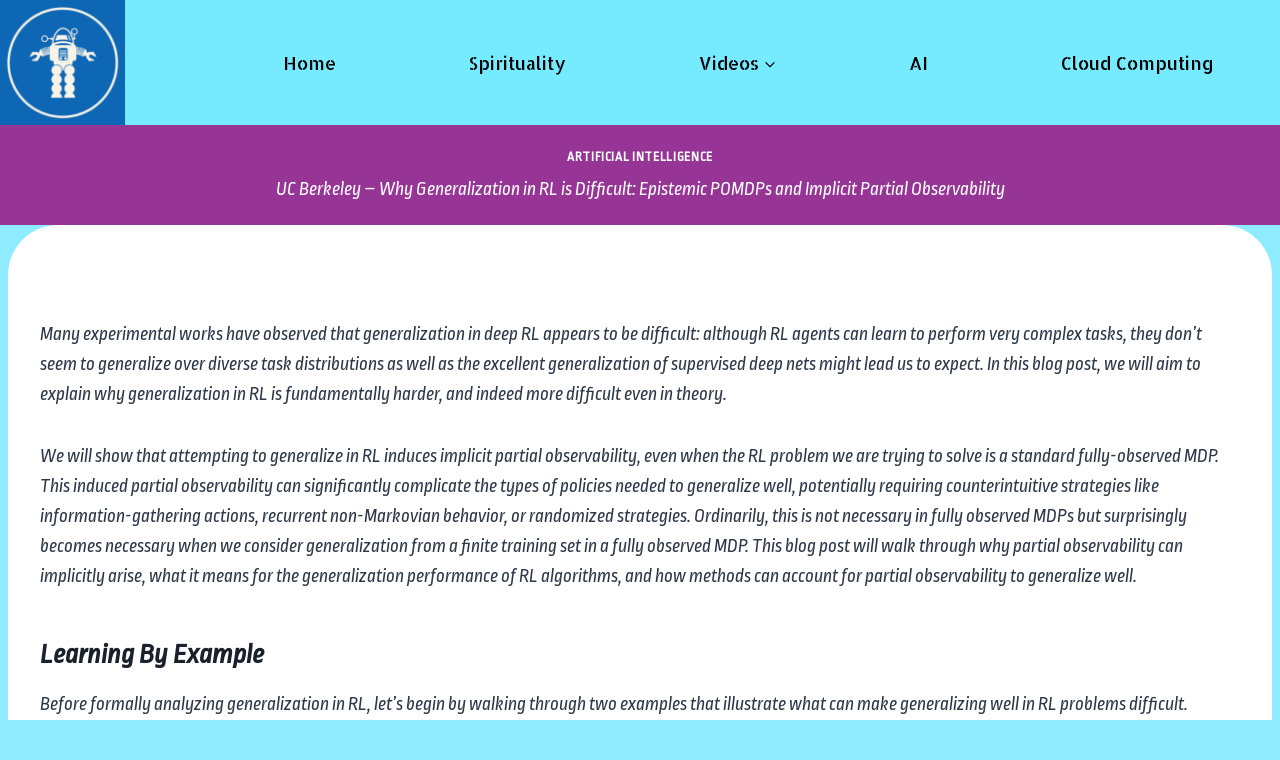

--- FILE ---
content_type: text/html; charset=UTF-8
request_url: https://techiespedia.org/2021/12/04/uc-berkeley-why-generalization-in-rl-is-difficult-epistemic-pomdps-and-implicit-partial-observability/
body_size: 27321
content:
<!doctype html>
<html lang="en-US" class="no-js" itemtype="https://schema.org/Blog" itemscope>
<head>
	<meta charset="UTF-8">
	<meta name="viewport" content="width=device-width, initial-scale=1, minimum-scale=1">
	<link rel="profile" href="http://gmpg.org/xfn/11">
	<title>UC Berkeley &#8211; Why Generalization in RL is Difficult: Epistemic POMDPs and Implicit Partial Observability &#8211; Techiespedia.org</title>
<style>
#wpadminbar #wp-admin-bar-vtrts_free_top_button .ab-icon:before {
	content: "\f185";
	color: #1DAE22;
	top: 3px;
}
</style><meta name='robots' content='max-image-preview:large' />
<link rel='dns-prefetch' href='//fonts.googleapis.com' />
<link rel='dns-prefetch' href='//s.w.org' />
<link rel="alternate" type="application/rss+xml" title="Techiespedia.org &raquo; Feed" href="https://techiespedia.org/feed/" />
<link rel="alternate" type="application/rss+xml" title="Techiespedia.org &raquo; Comments Feed" href="https://techiespedia.org/comments/feed/" />
			<script>document.documentElement.classList.remove( 'no-js' );</script>
			<link rel="alternate" type="application/rss+xml" title="Techiespedia.org &raquo; UC Berkeley &#8211; Why Generalization in RL is Difficult: Epistemic POMDPs and Implicit Partial Observability Comments Feed" href="https://techiespedia.org/2021/12/04/uc-berkeley-why-generalization-in-rl-is-difficult-epistemic-pomdps-and-implicit-partial-observability/feed/" />
		<script>
			window._wpemojiSettings = {"baseUrl":"https:\/\/s.w.org\/images\/core\/emoji\/13.1.0\/72x72\/","ext":".png","svgUrl":"https:\/\/s.w.org\/images\/core\/emoji\/13.1.0\/svg\/","svgExt":".svg","source":{"concatemoji":"https:\/\/techiespedia.org\/wp-includes\/js\/wp-emoji-release.min.js?ver=5.8.12"}};
			!function(e,a,t){var n,r,o,i=a.createElement("canvas"),p=i.getContext&&i.getContext("2d");function s(e,t){var a=String.fromCharCode;p.clearRect(0,0,i.width,i.height),p.fillText(a.apply(this,e),0,0);e=i.toDataURL();return p.clearRect(0,0,i.width,i.height),p.fillText(a.apply(this,t),0,0),e===i.toDataURL()}function c(e){var t=a.createElement("script");t.src=e,t.defer=t.type="text/javascript",a.getElementsByTagName("head")[0].appendChild(t)}for(o=Array("flag","emoji"),t.supports={everything:!0,everythingExceptFlag:!0},r=0;r<o.length;r++)t.supports[o[r]]=function(e){if(!p||!p.fillText)return!1;switch(p.textBaseline="top",p.font="600 32px Arial",e){case"flag":return s([127987,65039,8205,9895,65039],[127987,65039,8203,9895,65039])?!1:!s([55356,56826,55356,56819],[55356,56826,8203,55356,56819])&&!s([55356,57332,56128,56423,56128,56418,56128,56421,56128,56430,56128,56423,56128,56447],[55356,57332,8203,56128,56423,8203,56128,56418,8203,56128,56421,8203,56128,56430,8203,56128,56423,8203,56128,56447]);case"emoji":return!s([10084,65039,8205,55357,56613],[10084,65039,8203,55357,56613])}return!1}(o[r]),t.supports.everything=t.supports.everything&&t.supports[o[r]],"flag"!==o[r]&&(t.supports.everythingExceptFlag=t.supports.everythingExceptFlag&&t.supports[o[r]]);t.supports.everythingExceptFlag=t.supports.everythingExceptFlag&&!t.supports.flag,t.DOMReady=!1,t.readyCallback=function(){t.DOMReady=!0},t.supports.everything||(n=function(){t.readyCallback()},a.addEventListener?(a.addEventListener("DOMContentLoaded",n,!1),e.addEventListener("load",n,!1)):(e.attachEvent("onload",n),a.attachEvent("onreadystatechange",function(){"complete"===a.readyState&&t.readyCallback()})),(n=t.source||{}).concatemoji?c(n.concatemoji):n.wpemoji&&n.twemoji&&(c(n.twemoji),c(n.wpemoji)))}(window,document,window._wpemojiSettings);
		</script>
		<style>
img.wp-smiley,
img.emoji {
	display: inline !important;
	border: none !important;
	box-shadow: none !important;
	height: 1em !important;
	width: 1em !important;
	margin: 0 .07em !important;
	vertical-align: -0.1em !important;
	background: none !important;
	padding: 0 !important;
}
</style>
	<link rel='stylesheet' id='wp-block-library-css'  href='https://techiespedia.org/wp-includes/css/dist/block-library/style.min.css?ver=5.8.12' media='all' />
<link rel='stylesheet' id='advanced-page-visit-counter-css'  href='https://techiespedia.org/wp-content/plugins/advanced-page-visit-counter/public/css/advanced-page-visit-counter-public.css?ver=6.4.2.2' media='all' />
<link rel='stylesheet' id='extend_builder_-fonts-css'  href='https://fonts.googleapis.com/css?family=Muli%3A200%2C200italic%2C300%2C300italic%2C400%2C400italic%2C600%2C600italic%2C700%2C700italic%2C800%2C800italic%2C900%2C900italic%7COpen+Sans%3A300%2C300italic%2C400%2C400italic%2C600%2C600italic%2C700%2C700italic%2C800%2C800italic%7CPlayfair+Display%3A400%2C400italic%2C700%2C700italic%2C900%2C900italic%7CKaushan+Script%3A400%7CAguafina+Script%3A400%7CCalligraffitti%3A400%7CDamion%3A400%7CAllerta+Stencil%3A400%7CSirin+Stencil%3A400%7CStardos+Stencil%3A400%2C700%7CAmarante%3A400%7CAclonica%3A400%7CAnton%3A400%7CArchivo+Black%3A400%7CAudiowide%3A400%7CGreat+Vibes%3A400%7CAngkor%3A400%7CRopa+Sans%3A400%2C400italic%7CFaster+One%3A400%7CCroissant+One%3A400%7CRuslan+Display%3A400%7CGlass+Antiqua%3A400%7CItaliana%3A400%7CSlackey%3A400%7CWendy+One%3A400%7CAcme%3A400%7CABeeZee%3A400%2C400italic%7CAmita%3A400%2C700%7CAlfa+Slab+One%3A400%7CInknut+Antiqua%3A300%2C400%2C500%2C600%2C700%2C800%2C900%7CHanuman%3A400%2C700%7CAllerta%3A400%7CAlmendra+Display%3A400%7CAllan%3A400%2C700%7CCreepster%3A400%7CAbril+Fatface%3A400%7CAlex+Brush%3A400%7CAlike%3A400%7CArchitects+Daughter%3A400%7CBangers%3A400%7CAladin%3A400&#038;subset=latin%2Clatin-ext&#038;display=swap' media='all' />
<link rel='stylesheet' id='contact-form-7-css'  href='https://techiespedia.org/wp-content/plugins/contact-form-7/includes/css/styles.css?ver=5.5.2' media='all' />
<link rel='stylesheet' id='socialsnap-styles-css'  href='https://techiespedia.org/wp-content/plugins/socialsnap/assets/css/socialsnap.css?ver=1.1.17' media='all' />
<link rel='stylesheet' id='kadence-global-css'  href='https://techiespedia.org/wp-content/themes/kadence/assets/css/global.min.css?ver=1.1.11' media='all' />
<style id='kadence-global-inline-css'>
/* Kadence Base CSS */
:root{--global-palette1:#adec03;--global-palette2:#215387;--global-palette3:#1A202C;--global-palette4:#2D3748;--global-palette5:#4A5568;--global-palette6:#718096;--global-palette7:#EDF2F7;--global-palette8:#F7FAFC;--global-palette9:#ffffff;--global-palette9rgb:255, 255, 255;--global-palette-highlight:var(--global-palette2);--global-palette-highlight-alt:var(--global-palette2);--global-palette-highlight-alt2:var(--global-palette9);--global-palette-btn-bg:var(--global-palette4);--global-palette-btn-bg-hover:var(--global-palette2);--global-palette-btn:var(--global-palette9);--global-palette-btn-hover:var(--global-palette9);--global-body-font-family:'Ropa Sans', sans-serif;--global-heading-font-family:inherit;--global-primary-nav-font-family:'Allerta Stencil', sans-serif;--global-fallback-font:sans-serif;--global-display-fallback-font:sans-serif;--global-content-width:1400px;--global-content-edge-padding:0.5rem;}:root .has-theme-palette-1-background-color{background-color:var(--global-palette1);}:root .has-theme-palette-1-color{color:var(--global-palette1);}:root .has-theme-palette-2-background-color{background-color:var(--global-palette2);}:root .has-theme-palette-2-color{color:var(--global-palette2);}:root .has-theme-palette-3-background-color{background-color:var(--global-palette3);}:root .has-theme-palette-3-color{color:var(--global-palette3);}:root .has-theme-palette-4-background-color{background-color:var(--global-palette4);}:root .has-theme-palette-4-color{color:var(--global-palette4);}:root .has-theme-palette-5-background-color{background-color:var(--global-palette5);}:root .has-theme-palette-5-color{color:var(--global-palette5);}:root .has-theme-palette-6-background-color{background-color:var(--global-palette6);}:root .has-theme-palette-6-color{color:var(--global-palette6);}:root .has-theme-palette-7-background-color{background-color:var(--global-palette7);}:root .has-theme-palette-7-color{color:var(--global-palette7);}:root .has-theme-palette-8-background-color{background-color:var(--global-palette8);}:root .has-theme-palette-8-color{color:var(--global-palette8);}:root .has-theme-palette-9-background-color{background-color:var(--global-palette9);}:root .has-theme-palette-9-color{color:var(--global-palette9);}:root .has-theme-palette1-background-color{background-color:var(--global-palette1);}:root .has-theme-palette1-color{color:var(--global-palette1);}:root .has-theme-palette2-background-color{background-color:var(--global-palette2);}:root .has-theme-palette2-color{color:var(--global-palette2);}:root .has-theme-palette3-background-color{background-color:var(--global-palette3);}:root .has-theme-palette3-color{color:var(--global-palette3);}:root .has-theme-palette4-background-color{background-color:var(--global-palette4);}:root .has-theme-palette4-color{color:var(--global-palette4);}:root .has-theme-palette5-background-color{background-color:var(--global-palette5);}:root .has-theme-palette5-color{color:var(--global-palette5);}:root .has-theme-palette6-background-color{background-color:var(--global-palette6);}:root .has-theme-palette6-color{color:var(--global-palette6);}:root .has-theme-palette7-background-color{background-color:var(--global-palette7);}:root .has-theme-palette7-color{color:var(--global-palette7);}:root .has-theme-palette8-background-color{background-color:var(--global-palette8);}:root .has-theme-palette8-color{color:var(--global-palette8);}:root .has-theme-palette9-background-color{background-color:var(--global-palette9);}:root .has-theme-palette9-color{color:var(--global-palette9);}body{background:#8febff;}body, input, select, optgroup, textarea{font-style:italic;font-weight:normal;font-size:19px;line-height:1.6;font-family:var(--global-body-font-family);color:var(--global-palette4);}.content-bg, body.content-style-unboxed .site{background:var(--global-palette9);}h1,h2,h3,h4,h5,h6{font-family:var(--global-heading-font-family);}h1{font-style:normal;font-weight:700;font-size:32px;line-height:1.5;color:var(--global-palette3);}h2{font-weight:700;font-size:28px;line-height:1.5;color:var(--global-palette3);}h3{font-weight:700;font-size:24px;line-height:1.5;color:var(--global-palette3);}h4{font-weight:700;font-size:22px;line-height:1.5;color:var(--global-palette4);}h5{font-weight:700;font-size:20px;line-height:1.5;color:var(--global-palette4);}h6{font-weight:700;font-size:18px;line-height:1.5;color:var(--global-palette5);}.entry-hero h1{font-style:normal;color:var(--global-palette3);}.entry-hero .kadence-breadcrumbs, .entry-hero .search-form{font-style:normal;color:var(--global-palette3);}.site-container, .site-header-row-layout-contained, .site-footer-row-layout-contained, .entry-hero-layout-contained, .comments-area, .alignfull > .wp-block-cover__inner-container, .alignwide > .wp-block-cover__inner-container{max-width:1400px;}.content-width-narrow .content-container.site-container, .content-width-narrow .hero-container.site-container{max-width:842px;}@media all and (min-width: 1630px){.site .content-container  .alignwide{margin-left:-115px;margin-right:-115px;width:unset;max-width:unset;}}@media all and (min-width: 1102px){.content-width-narrow .site .content-container .alignwide{margin-left:-130px;margin-right:-130px;width:unset;max-width:unset;}}.content-style-boxed .site .entry-content .alignwide{margin-left:-2rem;margin-right:-2rem;}@media all and (max-width: 1024px){.content-style-boxed .site .entry-content .alignwide{margin-left:-2rem;margin-right:-2rem;}}@media all and (max-width: 767px){.content-style-boxed .site .entry-content .alignwide{margin-left:-1.5rem;margin-right:-1.5rem;}}.content-area{margin-top:2rem;margin-bottom:2rem;}@media all and (max-width: 1024px){.content-area{margin-top:3rem;margin-bottom:3rem;}}@media all and (max-width: 767px){.content-area{margin-top:2rem;margin-bottom:2rem;}}.entry-content-wrap{padding:2rem;}@media all and (max-width: 1024px){.entry-content-wrap{padding:2rem;}}@media all and (max-width: 767px){.entry-content-wrap{padding:1.5rem;}}.entry.single-entry{box-shadow:0px 15px 15px -10px rgba(0,0,0,0.05);border-radius:50px 50px 50px 50px;}.entry.loop-entry{box-shadow:0px 15px 15px -10px rgba(0,0,0,0.05);}.loop-entry .entry-content-wrap{padding:2.5rem;}@media all and (max-width: 1024px){.loop-entry .entry-content-wrap{padding:2rem;}}@media all and (max-width: 767px){.loop-entry .entry-content-wrap{padding:1.5rem;}}.primary-sidebar.widget-area .widget{margin-bottom:1.5em;color:var(--global-palette4);}.primary-sidebar.widget-area .widget-title{font-weight:700;font-size:20px;line-height:1.5;color:var(--global-palette3);}button, .button, .wp-block-button__link, input[type="button"], input[type="reset"], input[type="submit"], .fl-button, .elementor-button-wrapper .elementor-button{font-style:normal;box-shadow:0px 0px 0px -7px rgba(0,0,0,0);}button:hover, button:focus, button:active, .button:hover, .button:focus, .button:active, .wp-block-button__link:hover, .wp-block-button__link:focus, .wp-block-button__link:active, input[type="button"]:hover, input[type="button"]:focus, input[type="button"]:active, input[type="reset"]:hover, input[type="reset"]:focus, input[type="reset"]:active, input[type="submit"]:hover, input[type="submit"]:focus, input[type="submit"]:active, .elementor-button-wrapper .elementor-button:hover, .elementor-button-wrapper .elementor-button:focus, .elementor-button-wrapper .elementor-button:active{box-shadow:0px 15px 25px -7px rgba(0,0,0,0.1);}@media all and (min-width: 1025px){.transparent-header .entry-hero .entry-hero-container-inner{padding-top:10px;}}@media all and (max-width: 1024px){.mobile-transparent-header .entry-hero .entry-hero-container-inner{padding-top:10px;}}@media all and (max-width: 767px){.mobile-transparent-header .entry-hero .entry-hero-container-inner{padding-top:10px;}}.site .entry-hero-container-inner{background:linear-gradient(135deg,rgba(7,216,248,1) 43%,var(--global-palette1) 43%);}.site .hero-section-overlay{background:#963596;}.site-middle-footer-inner-wrap{padding-top:30px;padding-bottom:30px;grid-column-gap:30px;grid-row-gap:30px;}.site-middle-footer-inner-wrap .widget{margin-bottom:30px;}.site-middle-footer-inner-wrap .site-footer-section:not(:last-child):after{right:calc(-30px / 2);}.site-top-footer-inner-wrap{padding-top:30px;padding-bottom:30px;grid-column-gap:30px;grid-row-gap:30px;}.site-top-footer-inner-wrap .widget{margin-bottom:30px;}.site-top-footer-inner-wrap .site-footer-section:not(:last-child):after{right:calc(-30px / 2);}.site-bottom-footer-inner-wrap{padding-top:30px;padding-bottom:30px;grid-column-gap:30px;}.site-bottom-footer-inner-wrap .widget{margin-bottom:30px;}.site-bottom-footer-inner-wrap .site-footer-section:not(:last-child):after{right:calc(-30px / 2);}.footer-social-inner-wrap{font-size:1em;margin-top:-0.3em;margin-left:calc(-0.3em / 2);margin-right:calc(-0.3em / 2);}.site-footer .site-footer-wrap .site-footer-section .footer-social-wrap .social-button{margin-top:0.3em;margin-left:calc(0.3em / 2);margin-right:calc(0.3em / 2);border:2px none transparent;border-radius:3px;}#kt-scroll-up-reader, #kt-scroll-up{border-radius:0px 0px 0px 0px;bottom:24px;font-size:1.2em;padding:0.4em 0.4em 0.4em 0.4em;}#kt-scroll-up-reader.scroll-up-side-right, #kt-scroll-up.scroll-up-side-right{right:20px;}#kt-scroll-up-reader.scroll-up-side-left, #kt-scroll-up.scroll-up-side-left{left:20px;}#colophon .footer-navigation .footer-menu-container > ul > li > a{padding-left:calc(1.2em / 2);padding-right:calc(1.2em / 2);color:var(--global-palette5);}#colophon .footer-navigation .footer-menu-container > ul li a:hover{color:var(--global-palette-highlight);}#colophon .footer-navigation .footer-menu-container > ul li.current-menu-item > a{color:var(--global-palette3);}body.page{background:#df9926;}.site .page-title h1{font-style:normal;font-weight:400;font-size:27px;color:var(--global-palette9);}.entry-hero.page-hero-section .entry-header{min-height:100px;}body.single .entry-related{background:linear-gradient(135deg,rgba(6,147,227,1) 49%,rgb(155,81,224) 49%);}.site .entry-related h2.entry-related-title{font-style:normal;color:var(--global-palette9);}.site .post-title h1{font-style:italic;font-weight:normal;font-size:19px;font-family:'Ropa Sans', sans-serif;color:var(--global-palette9);}.post-title .entry-taxonomies, .post-title .entry-taxonomies a{font-style:normal;color:var(--global-palette9);}.post-title .entry-taxonomies a:hover{color:var(--global-palette9);}.post-title .entry-taxonomies .category-style-pill a{background:var(--global-palette9);}.post-title .entry-taxonomies .category-style-pill a:hover{background:var(--global-palette9);}.post-hero-section .entry-hero-container-inner{background:rgba(45,55,72,0);}.entry-hero.post-hero-section .entry-header{min-height:100px;}@media all and (max-width: 767px){.entry-hero.post-hero-section .entry-header{min-height:160px;}}.entry-hero.post-archive-hero-section .entry-header{min-height:100px;}.site .post-archive-title h1{color:var(--global-palette9);}.loop-entry.type-post h2.entry-title{font-style:normal;font-weight:700;font-size:19px;color:var(--global-palette4);}
/* Kadence Header CSS */
.site-branding a.brand img{max-width:125px;}.site-branding a.brand img.svg-logo-image{width:125px;}.site-branding{padding:0px 0px 0px 0px;}#masthead, #masthead .kadence-sticky-header.item-is-fixed:not(.item-at-start):not(.site-header-row-container), #masthead .kadence-sticky-header.item-is-fixed:not(.item-at-start) > .site-header-row-container-inner{background:#76eaff;}.site-main-header-wrap .site-header-row-container-inner{border-top:0px none transparent;border-bottom:0px none transparent;}.site-main-header-inner-wrap{min-height:10px;}.site-main-header-wrap .site-header-row-container-inner>.site-container{padding:0px 0px 0px 0px;}.site-top-header-inner-wrap{min-height:0px;}.site-bottom-header-inner-wrap{min-height:0px;}.transparent-header #main-header .site-title, .transparent-header #main-header .site-branding .site-description, .mobile-transparent-header #mobile-header .site-branding .site-title, .mobile-transparent-header #mobile-header .site-branding .site-description{color:rgba(0,0,0,0.13);}.transparent-header .header-navigation .header-menu-container > ul > li.menu-item > a{color:rgba(0,0,0,0.39);background:var(--global-palette1);}.mobile-transparent-header .mobile-toggle-open-container .menu-toggle-open, .transparent-header .search-toggle-open-container .search-toggle-open{color:rgba(0,0,0,0.39);}.header-navigation[class*="header-navigation-style-underline"] .header-menu-container.primary-menu-container>ul>li>a:after{width:calc( 100% - 7.36em);}.main-navigation .primary-menu-container > ul > li.menu-item > a{padding-left:calc(7.36em / 2);padding-right:calc(7.36em / 2);color:#000000;background:rgba(173,236,3,0);}.main-navigation .primary-menu-container > ul > li.menu-item > .dropdown-nav-special-toggle{right:calc(7.36em / 2);}.main-navigation .primary-menu-container > ul li.menu-item > a{font-style:normal;font-weight:normal;font-size:18px;line-height:1.59;font-family:var(--global-primary-nav-font-family);text-transform:capitalize;}.main-navigation .primary-menu-container > ul > li.menu-item > a:hover{color:var(--global-palette2);background:rgba(255,255,255,0);}.main-navigation .primary-menu-container > ul > li.menu-item.current-menu-item > a, .main-navigation .primary-menu-container > ul > li.menu-item.current-menu-ancestor > a{color:#0875ee;}.header-navigation[class*="header-navigation-style-underline"] .header-menu-container.secondary-menu-container>ul>li>a:after{width:calc( 100% - 1.2em);}.secondary-navigation .secondary-menu-container > ul > li.menu-item > a{padding-left:calc(1.2em / 2);padding-right:calc(1.2em / 2);padding-top:0.6em;padding-bottom:0.6em;color:var(--global-palette5);}.secondary-navigation .primary-menu-container > ul > li.menu-item > .dropdown-nav-special-toggle{right:calc(1.2em / 2);}.secondary-navigation .secondary-menu-container > ul > li.menu-item > a:hover{color:var(--global-palette-highlight);}.secondary-navigation .secondary-menu-container > ul > li.menu-item.current-menu-item > a{color:var(--global-palette3);}.header-navigation .header-menu-container ul ul.sub-menu, .header-navigation .header-menu-container ul ul.submenu{background:var(--global-palette9);box-shadow:0px 2px 13px 0px rgba(0,0,0,0.1);}.header-navigation .header-menu-container ul ul li.menu-item, .header-menu-container ul.menu > li.kadence-menu-mega-enabled > ul > li.menu-item > a{border-bottom:1px solid rgba(255,255,255,0);}.header-navigation .header-menu-container ul ul li.menu-item > a{width:200px;padding-top:1em;padding-bottom:1em;color:var(--global-palette3);font-style:normal;font-weight:normal;font-size:14px;font-family:Basic, sans-serif;}.header-navigation .header-menu-container ul ul li.menu-item > a:hover{color:var(--global-palette9);background:var(--global-palette4);}.header-navigation .header-menu-container ul ul li.menu-item.current-menu-item > a{color:var(--global-palette9);background:var(--global-palette4);}.mobile-toggle-open-container .menu-toggle-open{color:var(--global-palette5);padding:0.4em 0.6em 0.4em 0.6em;font-size:14px;}.mobile-toggle-open-container .menu-toggle-open.menu-toggle-style-bordered{border:1px solid currentColor;}.mobile-toggle-open-container .menu-toggle-open .menu-toggle-icon{font-size:20px;}.mobile-toggle-open-container .menu-toggle-open:hover, .mobile-toggle-open-container .menu-toggle-open:focus{color:var(--global-palette-highlight);}.mobile-navigation ul li{font-size:14px;}.mobile-navigation ul li a{padding-top:1em;padding-bottom:1em;}.mobile-navigation ul li > a, .mobile-navigation ul li.menu-item-has-children > .drawer-nav-drop-wrap{color:var(--global-palette8);}.mobile-navigation ul li.current-menu-item > a, .mobile-navigation ul li.current-menu-item.menu-item-has-children > .drawer-nav-drop-wrap{color:var(--global-palette-highlight);}.mobile-navigation ul li.menu-item-has-children .drawer-nav-drop-wrap, .mobile-navigation ul li:not(.menu-item-has-children) a{border-bottom:1px solid rgba(255,255,255,0.1);}.mobile-navigation:not(.drawer-navigation-parent-toggle-true) ul li.menu-item-has-children .drawer-nav-drop-wrap button{border-left:1px solid rgba(255,255,255,0.1);}#mobile-drawer .drawer-header .drawer-toggle{padding:0.6em 0.15em 0.6em 0.15em;font-size:24px;}#main-header .header-button{border:2px none transparent;box-shadow:0px 0px 0px -7px rgba(0,0,0,0);}#main-header .header-button:hover{box-shadow:0px 15px 25px -7px rgba(0,0,0,0.1);}.header-social-inner-wrap{font-size:1em;margin-top:-0.3em;margin-left:calc(-0.3em / 2);margin-right:calc(-0.3em / 2);}.header-social-wrap .header-social-inner-wrap .social-button{margin-top:0.3em;margin-left:calc(0.3em / 2);margin-right:calc(0.3em / 2);border:2px none transparent;border-radius:3px;}.header-mobile-social-inner-wrap{font-size:1em;margin-top:-0.3em;margin-left:calc(-0.3em / 2);margin-right:calc(-0.3em / 2);}.header-mobile-social-wrap .header-mobile-social-inner-wrap .social-button{margin-top:0.3em;margin-left:calc(0.3em / 2);margin-right:calc(0.3em / 2);border:2px none transparent;border-radius:3px;}.search-toggle-open-container .search-toggle-open{color:var(--global-palette5);}.search-toggle-open-container .search-toggle-open.search-toggle-style-bordered{border:1px solid currentColor;}.search-toggle-open-container .search-toggle-open .search-toggle-icon{font-size:1em;}.search-toggle-open-container .search-toggle-open:hover, .search-toggle-open-container .search-toggle-open:focus{color:var(--global-palette-highlight);}#search-drawer .drawer-inner{background:rgba(9, 12, 16, 0.97);}.mobile-header-button-wrap .mobile-header-button-inner-wrap .mobile-header-button{border:2px none transparent;box-shadow:0px 0px 0px -7px rgba(0,0,0,0);}.mobile-header-button-wrap .mobile-header-button:hover{box-shadow:0px 15px 25px -7px rgba(0,0,0,0.1);}
</style>
<link rel='stylesheet' id='kadence-header-css'  href='https://techiespedia.org/wp-content/themes/kadence/assets/css/header.min.css?ver=1.1.11' media='all' />
<link rel='stylesheet' id='kadence-content-css'  href='https://techiespedia.org/wp-content/themes/kadence/assets/css/content.min.css?ver=1.1.11' media='all' />
<link rel='stylesheet' id='kadence-related-posts-css'  href='https://techiespedia.org/wp-content/themes/kadence/assets/css/related-posts.min.css?ver=1.1.11' media='all' />
<link rel='stylesheet' id='kadence-slide-css'  href='https://techiespedia.org/wp-content/themes/kadence/assets/css/slider.min.css?ver=1.1.11' media='all' />
<link rel='stylesheet' id='kadence-footer-css'  href='https://techiespedia.org/wp-content/themes/kadence/assets/css/footer.min.css?ver=1.1.11' media='all' />
<link rel='stylesheet' id='__EPYT__style-css'  href='https://techiespedia.org/wp-content/plugins/youtube-embed-plus/styles/ytprefs.min.css?ver=14.0.1.1' media='all' />
<style id='__EPYT__style-inline-css'>

                .epyt-gallery-thumb {
                        width: 33.333%;
                }
                
                         @media (min-width:0px) and (max-width: 767px) {
                            .epyt-gallery-rowbreak {
                                display: none;
                            }
                            .epyt-gallery-allthumbs[class*="epyt-cols"] .epyt-gallery-thumb {
                                width: 100% !important;
                            }
                          }
</style>
<script id='ahc_front_js-js-extra'>
var ahc_ajax_front = {"ajax_url":"https:\/\/techiespedia.org\/wp-admin\/admin-ajax.php","page_id":"901","page_title":"UC Berkeley \u2013 Why Generalization in RL is Difficult: Epistemic POMDPs and Implicit Partial Observability","post_type":"post"};
</script>
<script src='https://techiespedia.org/wp-content/plugins/visitors-traffic-real-time-statistics/js/front.js?ver=5.8.12' id='ahc_front_js-js'></script>
<script src='https://techiespedia.org/wp-includes/js/jquery/jquery.min.js?ver=3.6.0' id='jquery-core-js'></script>
<script src='https://techiespedia.org/wp-includes/js/jquery/jquery-migrate.min.js?ver=3.3.2' id='jquery-migrate-js'></script>
<script id='advanced-page-visit-counter-js-extra'>
var apvc_rest = {"ap_rest_url":"https:\/\/techiespedia.org\/wp-json\/","wp_rest":"6d0f546180","ap_cpt":"post"};
</script>
<script src='https://techiespedia.org/wp-content/plugins/advanced-page-visit-counter/public/js/advanced-page-visit-counter-public.js?ver=6.4.2.2' id='advanced-page-visit-counter-js'></script>
<script id='__ytprefs__-js-extra'>
var _EPYT_ = {"ajaxurl":"https:\/\/techiespedia.org\/wp-admin\/admin-ajax.php","security":"61e3dfcf06","gallery_scrolloffset":"20","eppathtoscripts":"https:\/\/techiespedia.org\/wp-content\/plugins\/youtube-embed-plus\/scripts\/","eppath":"https:\/\/techiespedia.org\/wp-content\/plugins\/youtube-embed-plus\/","epresponsiveselector":"[]","epdovol":"1","version":"14.0.1.1","evselector":"iframe.__youtube_prefs__[src], iframe[src*=\"youtube.com\/embed\/\"], iframe[src*=\"youtube-nocookie.com\/embed\/\"]","ajax_compat":"","ytapi_load":"light","pause_others":"","stopMobileBuffer":"1","vi_active":"","vi_js_posttypes":[]};
</script>
<script src='https://techiespedia.org/wp-content/plugins/youtube-embed-plus/scripts/ytprefs.min.js?ver=14.0.1.1' id='__ytprefs__-js'></script>
<link rel="https://api.w.org/" href="https://techiespedia.org/wp-json/" /><link rel="alternate" type="application/json" href="https://techiespedia.org/wp-json/wp/v2/posts/901" /><link rel="EditURI" type="application/rsd+xml" title="RSD" href="https://techiespedia.org/xmlrpc.php?rsd" />
<link rel="wlwmanifest" type="application/wlwmanifest+xml" href="https://techiespedia.org/wp-includes/wlwmanifest.xml" /> 
<meta name="generator" content="WordPress 5.8.12" />
<link rel="canonical" href="https://techiespedia.org/2021/12/04/uc-berkeley-why-generalization-in-rl-is-difficult-epistemic-pomdps-and-implicit-partial-observability/" />
<link rel='shortlink' href='https://techiespedia.org/?p=901' />
<link rel="alternate" type="application/json+oembed" href="https://techiespedia.org/wp-json/oembed/1.0/embed?url=https%3A%2F%2Ftechiespedia.org%2F2021%2F12%2F04%2Fuc-berkeley-why-generalization-in-rl-is-difficult-epistemic-pomdps-and-implicit-partial-observability%2F" />
<link rel="alternate" type="text/xml+oembed" href="https://techiespedia.org/wp-json/oembed/1.0/embed?url=https%3A%2F%2Ftechiespedia.org%2F2021%2F12%2F04%2Fuc-berkeley-why-generalization-in-rl-is-difficult-epistemic-pomdps-and-implicit-partial-observability%2F&#038;format=xml" />
<script>(function(w, d) { w.CollectId = "61ac4dc9ba60cc741a63500b"; var h = d.head || d.getElementsByTagName("head")[0]; var s = d.createElement("script"); s.setAttribute("type", "text/javascript"); s.async=true; s.setAttribute("src", "https://collectcdn.com/launcher.js"); h.appendChild(s); })(window, document);</script><script type="text/javascript">var CollectChatWordpress = true;</script>
<link rel="pingback" href="https://techiespedia.org/xmlrpc.php"><meta name="description" content="A site combining spiritual and technical knowledge for better understanding of both worlds."><meta name="keywords" content="spirituality, technology, Vedas, Advaita vedanta, cyber security, cloud computing, RPA, AI, Virtual Reality, science, technology trends, self, knowledge"><meta name="robots" content="index, follow"><link rel='stylesheet' id='kadence-fonts-css'  href='https://fonts.googleapis.com/css?family=Ropa%20Sans:italic,700%7CAllerta%20Stencil:regular%7CBasic:regular&#038;display=swap' media='all' />
<link rel="icon" href="https://techiespedia.org/wp-content/uploads/2021/12/cropped-Screenshot-at-2021-12-04-17-30-32-32x32.png" sizes="32x32" />
<link rel="icon" href="https://techiespedia.org/wp-content/uploads/2021/12/cropped-Screenshot-at-2021-12-04-17-30-32-192x192.png" sizes="192x192" />
<link rel="apple-touch-icon" href="https://techiespedia.org/wp-content/uploads/2021/12/cropped-Screenshot-at-2021-12-04-17-30-32-180x180.png" />
<meta name="msapplication-TileImage" content="https://techiespedia.org/wp-content/uploads/2021/12/cropped-Screenshot-at-2021-12-04-17-30-32-270x270.png" />
</head>

<body class="post-template-default single single-post postid-901 single-format-standard wp-custom-logo wp-embed-responsive footer-on-bottom animate-body-popup hide-focus-outline link-style-standard content-title-style-above content-width-normal content-style-boxed content-vertical-padding-hide non-transparent-header mobile-non-transparent-header">
<div id="wrapper" class="site">
			<a class="skip-link screen-reader-text scroll-ignore" href="#main">Skip to content</a>
		<header id="masthead" class="site-header" role="banner" itemtype="https://schema.org/WPHeader" itemscope>
	<div id="main-header" class="site-header-wrap">
		<div class="site-header-inner-wrap">
			<div class="site-header-upper-wrap">
				<div class="site-header-upper-inner-wrap">
					<div class="site-main-header-wrap site-header-row-container site-header-focus-item site-header-row-layout-fullwidth" data-section="kadence_customizer_header_main">
	<div class="site-header-row-container-inner">
				<div class="site-container">
			<div class="site-main-header-inner-wrap site-header-row site-header-row-has-sides site-header-row-no-center">
									<div class="site-header-main-section-left site-header-section site-header-section-left">
						<div class="site-header-item site-header-focus-item" data-section="title_tagline">
	<div class="site-branding branding-layout-standard site-brand-logo-only"><a class="brand has-logo-image" href="https://techiespedia.org/" rel="home" aria-label="Techiespedia.org"><img width="512" height="512" src="https://techiespedia.org/wp-content/uploads/2021/12/cropped-cropped-cropped-Screenshot-at-2021-12-04-17-30-32-1.png" class="custom-logo" alt="Techiespedia.org" srcset="https://techiespedia.org/wp-content/uploads/2021/12/cropped-cropped-cropped-Screenshot-at-2021-12-04-17-30-32-1.png 512w, https://techiespedia.org/wp-content/uploads/2021/12/cropped-cropped-cropped-Screenshot-at-2021-12-04-17-30-32-1-300x300.png 300w, https://techiespedia.org/wp-content/uploads/2021/12/cropped-cropped-cropped-Screenshot-at-2021-12-04-17-30-32-1-150x150.png 150w" sizes="(max-width: 512px) 100vw, 512px" /></a></div></div><!-- data-section="title_tagline" -->
					</div>
																	<div class="site-header-main-section-right site-header-section site-header-section-right">
						<div class="site-header-item site-header-focus-item site-header-item-main-navigation header-navigation-layout-stretch-false header-navigation-layout-fill-stretch-false" data-section="kadence_customizer_primary_navigation">
		<nav id="site-navigation" class="main-navigation header-navigation nav--toggle-sub header-navigation-style-underline-fullheight header-navigation-dropdown-animation-fade-up" role="navigation" aria-label="Primary Navigation">
				<div class="primary-menu-container header-menu-container">
			<ul id="primary-menu" class="menu"><li id="menu-item-100" class="menu-item menu-item-type-custom menu-item-object-custom menu-item-home menu-item-100"><a href="https://techiespedia.org/#page-top">Home</a></li>
<li id="menu-item-3912" class="menu-item menu-item-type-taxonomy menu-item-object-category menu-item-3912"><a href="https://techiespedia.org/category/spirituality/">Spirituality</a></li>
<li id="menu-item-2191" class="menu-item menu-item-type-custom menu-item-object-custom menu-item-has-children menu-item-2191"><a href="https://techiespedia.org/tech-gadgets/"><span class="nav-drop-title-wrap">Videos<span class="dropdown-nav-toggle"><span class="kadence-svg-iconset svg-baseline"><svg aria-hidden="true" class="kadence-svg-icon kadence-arrow-down-svg" fill="currentColor" version="1.1" xmlns="http://www.w3.org/2000/svg" width="24" height="24" viewBox="0 0 24 24"><title>Expand</title><path d="M5.293 9.707l6 6c0.391 0.391 1.024 0.391 1.414 0l6-6c0.391-0.391 0.391-1.024 0-1.414s-1.024-0.391-1.414 0l-5.293 5.293-5.293-5.293c-0.391-0.391-1.024-0.391-1.414 0s-0.391 1.024 0 1.414z"></path>
				</svg></span></span></span></a>
<ul class="sub-menu">
	<li id="menu-item-2402" class="menu-item menu-item-type-post_type menu-item-object-page menu-item-2402"><a href="https://techiespedia.org/tech-gadgets-2/">Tech Gadgets</a></li>
	<li id="menu-item-460" class="menu-item menu-item-type-custom menu-item-object-custom menu-item-has-children menu-item-460"><a href="#"><span class="nav-drop-title-wrap">Robots<span class="dropdown-nav-toggle"><span class="kadence-svg-iconset svg-baseline"><svg aria-hidden="true" class="kadence-svg-icon kadence-arrow-down-svg" fill="currentColor" version="1.1" xmlns="http://www.w3.org/2000/svg" width="24" height="24" viewBox="0 0 24 24"><title>Expand</title><path d="M5.293 9.707l6 6c0.391 0.391 1.024 0.391 1.414 0l6-6c0.391-0.391 0.391-1.024 0-1.414s-1.024-0.391-1.414 0l-5.293 5.293-5.293-5.293c-0.391-0.391-1.024-0.391-1.414 0s-0.391 1.024 0 1.414z"></path>
				</svg></span></span></span></a>
	<ul class="sub-menu">
		<li id="menu-item-2348" class="menu-item menu-item-type-post_type menu-item-object-page menu-item-2348"><a href="https://techiespedia.org/robotic-process-automation-2/">Robotic Process Automation</a></li>
		<li id="menu-item-2347" class="menu-item menu-item-type-post_type menu-item-object-page menu-item-2347"><a href="https://techiespedia.org/artificial-intelligence-2/">Artificial Intelligence</a></li>
		<li id="menu-item-2352" class="menu-item menu-item-type-post_type menu-item-object-page menu-item-2352"><a href="https://techiespedia.org/cognitive-computing-2/">Cognitive Computing</a></li>
		<li id="menu-item-2366" class="menu-item menu-item-type-post_type menu-item-object-page menu-item-2366"><a href="https://techiespedia.org/computer-vision-2/">Computer Vision</a></li>
		<li id="menu-item-2382" class="menu-item menu-item-type-post_type menu-item-object-page menu-item-2382"><a href="https://techiespedia.org/speech-recognition-2/">Speech Recognition</a></li>
		<li id="menu-item-2381" class="menu-item menu-item-type-post_type menu-item-object-page menu-item-2381"><a href="https://techiespedia.org/natural-language-processing-2/">Natural Language Processing</a></li>
		<li id="menu-item-2380" class="menu-item menu-item-type-post_type menu-item-object-page menu-item-2380"><a href="https://techiespedia.org/intelligent-apps-2/">Intelligent Apps</a></li>
	</ul>
</li>
	<li id="menu-item-461" class="menu-item menu-item-type-custom menu-item-object-custom menu-item-has-children menu-item-461"><a href="#"><span class="nav-drop-title-wrap">Enhance Experience<span class="dropdown-nav-toggle"><span class="kadence-svg-iconset svg-baseline"><svg aria-hidden="true" class="kadence-svg-icon kadence-arrow-down-svg" fill="currentColor" version="1.1" xmlns="http://www.w3.org/2000/svg" width="24" height="24" viewBox="0 0 24 24"><title>Expand</title><path d="M5.293 9.707l6 6c0.391 0.391 1.024 0.391 1.414 0l6-6c0.391-0.391 0.391-1.024 0-1.414s-1.024-0.391-1.414 0l-5.293 5.293-5.293-5.293c-0.391-0.391-1.024-0.391-1.414 0s-0.391 1.024 0 1.414z"></path>
				</svg></span></span></span></a>
	<ul class="sub-menu">
		<li id="menu-item-2379" class="menu-item menu-item-type-post_type menu-item-object-page menu-item-2379"><a href="https://techiespedia.org/virtual-reality-2/">Virtual Reality</a></li>
		<li id="menu-item-2378" class="menu-item menu-item-type-post_type menu-item-object-page menu-item-2378"><a href="https://techiespedia.org/augmented-reality-2/">Augmented Reality</a></li>
		<li id="menu-item-2399" class="menu-item menu-item-type-post_type menu-item-object-page menu-item-2399"><a href="https://techiespedia.org/3d-4d-printing-2/">3d &#038; 4d Printing</a></li>
		<li id="menu-item-2398" class="menu-item menu-item-type-post_type menu-item-object-page menu-item-2398"><a href="https://techiespedia.org/internet-of-things-2/">Internet of Things</a></li>
		<li id="menu-item-2397" class="menu-item menu-item-type-post_type menu-item-object-page menu-item-2397"><a href="https://techiespedia.org/digital-twins-2/">Digital Twins</a></li>
		<li id="menu-item-453" class="menu-item menu-item-type-post_type menu-item-object-page menu-item-453"><a href="https://techiespedia.org/internet-of-behavior/">Internet of Behavior</a></li>
		<li id="menu-item-683" class="menu-item menu-item-type-post_type menu-item-object-page menu-item-683"><a href="https://techiespedia.org/lab-made-dairy-products/">Lab made Dairy Products</a></li>
	</ul>
</li>
	<li id="menu-item-462" class="menu-item menu-item-type-custom menu-item-object-custom menu-item-has-children menu-item-462"><a href="#"><span class="nav-drop-title-wrap">Security<span class="dropdown-nav-toggle"><span class="kadence-svg-iconset svg-baseline"><svg aria-hidden="true" class="kadence-svg-icon kadence-arrow-down-svg" fill="currentColor" version="1.1" xmlns="http://www.w3.org/2000/svg" width="24" height="24" viewBox="0 0 24 24"><title>Expand</title><path d="M5.293 9.707l6 6c0.391 0.391 1.024 0.391 1.414 0l6-6c0.391-0.391 0.391-1.024 0-1.414s-1.024-0.391-1.414 0l-5.293 5.293-5.293-5.293c-0.391-0.391-1.024-0.391-1.414 0s-0.391 1.024 0 1.414z"></path>
				</svg></span></span></span></a>
	<ul class="sub-menu">
		<li id="menu-item-2396" class="menu-item menu-item-type-post_type menu-item-object-page menu-item-2396"><a href="https://techiespedia.org/cyber-security-2/">Cyber Security</a></li>
		<li id="menu-item-2395" class="menu-item menu-item-type-post_type menu-item-object-page menu-item-2395"><a href="https://techiespedia.org/block-chain-2/">Block Chain</a></li>
	</ul>
</li>
	<li id="menu-item-463" class="menu-item menu-item-type-custom menu-item-object-custom menu-item-has-children menu-item-463"><a href="#"><span class="nav-drop-title-wrap">Computing<span class="dropdown-nav-toggle"><span class="kadence-svg-iconset svg-baseline"><svg aria-hidden="true" class="kadence-svg-icon kadence-arrow-down-svg" fill="currentColor" version="1.1" xmlns="http://www.w3.org/2000/svg" width="24" height="24" viewBox="0 0 24 24"><title>Expand</title><path d="M5.293 9.707l6 6c0.391 0.391 1.024 0.391 1.414 0l6-6c0.391-0.391 0.391-1.024 0-1.414s-1.024-0.391-1.414 0l-5.293 5.293-5.293-5.293c-0.391-0.391-1.024-0.391-1.414 0s-0.391 1.024 0 1.414z"></path>
				</svg></span></span></span></a>
	<ul class="sub-menu">
		<li id="menu-item-2407" class="menu-item menu-item-type-post_type menu-item-object-page menu-item-2407"><a href="https://techiespedia.org/cloud-computing-2/">Cloud Computing</a></li>
		<li id="menu-item-2410" class="menu-item menu-item-type-post_type menu-item-object-page menu-item-2410"><a href="https://techiespedia.org/edge-computing-2/">Edge Computing</a></li>
		<li id="menu-item-2414" class="menu-item menu-item-type-post_type menu-item-object-page menu-item-2414"><a href="https://techiespedia.org/5g-2/">5G</a></li>
		<li id="menu-item-2418" class="menu-item menu-item-type-post_type menu-item-object-page menu-item-2418"><a href="https://techiespedia.org/quantum-computing-2/">Quantum Computing</a></li>
		<li id="menu-item-2423" class="menu-item menu-item-type-post_type menu-item-object-page menu-item-2423"><a href="https://techiespedia.org/neomorphic-computing/">Neomorphic Computing</a></li>
	</ul>
</li>
</ul>
</li>
<li id="menu-item-1072" class="menu-item menu-item-type-taxonomy menu-item-object-category current-post-ancestor current-menu-parent current-post-parent menu-item-1072"><a href="https://techiespedia.org/category/artificial-intelligence/">AI</a></li>
<li id="menu-item-2131" class="menu-item menu-item-type-taxonomy menu-item-object-category menu-item-2131"><a href="https://techiespedia.org/category/cloud-computing/">Cloud Computing</a></li>
</ul>		</div>
	</nav><!-- #site-navigation -->
	</div><!-- data-section="primary_navigation" -->
					</div>
							</div>
		</div>
	</div>
</div>
				</div>
			</div>
					</div>
	</div>
	
<div id="mobile-header" class="site-mobile-header-wrap">
	<div class="site-header-inner-wrap">
		<div class="site-header-upper-wrap">
			<div class="site-header-upper-inner-wrap">
			<div class="site-main-header-wrap site-header-focus-item site-header-row-layout-fullwidth site-header-row-tablet-layout-default site-header-row-mobile-layout-default ">
	<div class="site-header-row-container-inner">
		<div class="site-container">
			<div class="site-main-header-inner-wrap site-header-row site-header-row-has-sides site-header-row-no-center">
									<div class="site-header-main-section-left site-header-section site-header-section-left">
						<div class="site-header-item site-header-focus-item" data-section="title_tagline">
	<div class="site-branding mobile-site-branding branding-layout-standard branding-tablet-layout-inherit site-brand-logo-only branding-mobile-layout-inherit"><a class="brand has-logo-image" href="https://techiespedia.org/" rel="home" aria-label="Techiespedia.org"><img width="512" height="512" src="https://techiespedia.org/wp-content/uploads/2021/12/cropped-cropped-cropped-Screenshot-at-2021-12-04-17-30-32-1.png" class="custom-logo" alt="Techiespedia.org" srcset="https://techiespedia.org/wp-content/uploads/2021/12/cropped-cropped-cropped-Screenshot-at-2021-12-04-17-30-32-1.png 512w, https://techiespedia.org/wp-content/uploads/2021/12/cropped-cropped-cropped-Screenshot-at-2021-12-04-17-30-32-1-300x300.png 300w, https://techiespedia.org/wp-content/uploads/2021/12/cropped-cropped-cropped-Screenshot-at-2021-12-04-17-30-32-1-150x150.png 150w" sizes="(max-width: 512px) 100vw, 512px" /></a></div></div><!-- data-section="title_tagline" -->
					</div>
																	<div class="site-header-main-section-right site-header-section site-header-section-right">
						<div class="site-header-item site-header-focus-item site-header-item-navgation-popup-toggle" data-section="kadence_customizer_mobile_trigger">
		<div class="mobile-toggle-open-container">
						<button id="mobile-toggle" class="menu-toggle-open drawer-toggle menu-toggle-style-default" aria-label="Open menu" data-toggle-target="#mobile-drawer" data-toggle-body-class="showing-popup-drawer-from-right" aria-expanded="false" data-set-focus=".menu-toggle-close"
					>
						<span class="menu-toggle-icon"><span class="kadence-svg-iconset"><svg aria-hidden="true" class="kadence-svg-icon kadence-menu-svg" fill="currentColor" version="1.1" xmlns="http://www.w3.org/2000/svg" width="24" height="24" viewBox="0 0 24 24"><title>Toggle Menu</title><path d="M3 13h18c0.552 0 1-0.448 1-1s-0.448-1-1-1h-18c-0.552 0-1 0.448-1 1s0.448 1 1 1zM3 7h18c0.552 0 1-0.448 1-1s-0.448-1-1-1h-18c-0.552 0-1 0.448-1 1s0.448 1 1 1zM3 19h18c0.552 0 1-0.448 1-1s-0.448-1-1-1h-18c-0.552 0-1 0.448-1 1s0.448 1 1 1z"></path>
				</svg></span></span>
		</button>
	</div>
	</div><!-- data-section="mobile_trigger" -->
					</div>
							</div>
		</div>
	</div>
</div>
			</div>
		</div>
			</div>
</div>
</header><!-- #masthead -->

	<div id="inner-wrap" class="wrap hfeed kt-clear">
		<section class="entry-hero post-hero-section entry-hero-layout-standard">
	<div class="entry-hero-container-inner">
		<div class="hero-section-overlay"></div>
		<div class="hero-container site-container">
			<header class="entry-header post-title title-align-inherit title-tablet-align-inherit title-mobile-align-inherit">
						<div class="entry-taxonomies">
			<span class="category-links term-links category-style-normal">
				<a href="https://techiespedia.org/category/artificial-intelligence/" rel="tag">Artificial Intelligence</a>			</span>
		</div><!-- .entry-taxonomies -->
		<h1 class="entry-title">UC Berkeley &#8211; Why Generalization in RL is Difficult: Epistemic POMDPs and Implicit Partial Observability</h1>			</header><!-- .entry-header -->
		</div>
	</div>
</section><!-- .entry-hero -->
<div id="primary" class="content-area">
	<div class="content-container site-container">
		<main id="main" class="site-main" role="main">
						<div class="content-wrap">
				<article id="post-901" class="entry content-bg single-entry post-901 post type-post status-publish format-standard hentry category-artificial-intelligence">
	<div class="entry-content-wrap">
		
<div class="entry-content single-content">
	<p><!-- twitter --><br />
<!--
The actual text for the post content appears below.  Text will appear on the
homepage, i.e., https://bair.berkeley.edu/blog/ but we only show part of the
posts on the homepage. The rest is accessed via clicking 'Continue'. This is
enforced with the `more` excerpt separator.
--></p>
<p>Many experimental works have observed that generalization in deep RL appears to be difficult: although RL agents can learn to perform very complex tasks, they don’t seem to generalize over diverse task distributions as well as the excellent generalization of supervised deep nets might lead us to expect. In this blog post, we will aim to explain why generalization in RL is fundamentally harder, and indeed more difficult even in theory.</p>
<p>We will show that attempting to generalize in RL induces implicit partial observability, even when the RL problem we are trying to solve is a standard fully-observed MDP. This induced partial observability can significantly complicate the types of policies needed to generalize well, potentially requiring counterintuitive strategies like information-gathering actions, recurrent non-Markovian behavior, or randomized strategies. Ordinarily, this is not necessary in fully observed MDPs but surprisingly becomes necessary when we consider generalization from a finite training set in a fully observed MDP. This blog post will walk through why partial observability can implicitly arise, what it means for the generalization performance of RL algorithms, and how methods can account for partial observability to generalize well.<br />
<span id="more-901"></span></p>
<h2>Learning By Example</h2>
<p>Before formally analyzing generalization in RL, let’s begin by walking through two examples that illustrate what can make generalizing well in RL problems difficult.</p>
<p><strong>The Image Guessing Game:</strong> In this game, an RL agent is shown an image each episode, and must guess its label as quickly as possible (Figure 1). Each timestep, the agent makes a guess; if the agent is correct, then the episode ends, but if incorrect, the agent receives a negative reward, and must make another guess <em>for the same image</em> at the next timestep. Since each image has a unique label (that is, there is some “true” labelling function $f_{true}:  x mapsto y$) and the agent receives the image as observation, this is a <em>fully-observable</em> RL environment.</p>

<p>
Fig 1. The image guessing game, which requires an agent to repeatedly guess labels for an image until it gets it correct. RL learns policies that guess the same label repeatedly, a strategy that generalizes poorly to test images (bottom row, right).
</p>
<p>Suppose we had access to an infinite number of training images, and learned a policy using a standard RL algorithm. This policy will learn to deterministically predict the true label ($y := f_{true}(x)$), since this is the highest return strategy in the MDP (as a sanity check, recall that the optimal policy in an MDP is deterministic and memoryless). If we only have a <em>limited</em> set of training images, an RL algorithm will still learn the same strategy, deterministically predicting the label it believes matches the image. But, does this policy generalize well? On an unseen test image, if the agent’s predicted label is correct, the highest possible reward is attained; if incorrect, the agent receives catastrophically low return, since it never guesses the correct label. This catastrophic failure mode is ever-present, since even though modern deep nets improve generalization and reduce the chance of misclassification, error on the <strong>test set</strong> cannot be completely reduced to 0.</p>
<p>Can we do better than this deterministic prediction strategy? Yes, since the learned RL strategy ignores two salient features of the guessing game: 1) the agent receives feedback through an episode as to whether its guesses are correct, and 2) the agent can change its guess in future timesteps. One strategy that better takes advantage of these features is process-of-elimination; first, selecting the label it considers most likely, and if incorrect, eliminating it and adapting to the next most-likely label, and so on. This type of adaptive memory-based strategy, however, can never be learned by a standard RL algorithm like Q-learning, since they optimize MDP objectives and <strong>only</strong> learn deterministic and memoryless policies.</p>
<div style="clear:both; margin-top:0em; margin-bottom:1em;"><a href="https://techiespedia.org/2024/12/09/latest-from-mit-daniela-rus-wins-john-scott-award/" target="_blank" rel="dofollow" class="ua42546d2745b07f48a4d11966efb5795"><!-- INLINE RELATED POSTS 1/3 //--><style> .ua42546d2745b07f48a4d11966efb5795 , .ua42546d2745b07f48a4d11966efb5795 .postImageUrl , .ua42546d2745b07f48a4d11966efb5795 .centered-text-area { min-height: 80px; position: relative; } .ua42546d2745b07f48a4d11966efb5795 , .ua42546d2745b07f48a4d11966efb5795:hover , .ua42546d2745b07f48a4d11966efb5795:visited , .ua42546d2745b07f48a4d11966efb5795:active { border:0!important; } .ua42546d2745b07f48a4d11966efb5795 .clearfix:after { content: ""; display: table; clear: both; } .ua42546d2745b07f48a4d11966efb5795 { display: block; transition: background-color 250ms; webkit-transition: background-color 250ms; width: 100%; opacity: 1; transition: opacity 250ms; webkit-transition: opacity 250ms; background-color: #E67E22; box-shadow: 0 1px 2px rgba(0, 0, 0, 0.17); -moz-box-shadow: 0 1px 2px rgba(0, 0, 0, 0.17); -o-box-shadow: 0 1px 2px rgba(0, 0, 0, 0.17); -webkit-box-shadow: 0 1px 2px rgba(0, 0, 0, 0.17); } .ua42546d2745b07f48a4d11966efb5795:active , .ua42546d2745b07f48a4d11966efb5795:hover { opacity: 1; transition: opacity 250ms; webkit-transition: opacity 250ms; background-color: #D35400; } .ua42546d2745b07f48a4d11966efb5795 .centered-text-area { width: 100%; position: relative; } .ua42546d2745b07f48a4d11966efb5795 .ctaText { border-bottom: 0 solid #fff; color: #ECF0F1; font-size: 16px; font-weight: bold; margin: 0; padding: 0; text-decoration: underline; } .ua42546d2745b07f48a4d11966efb5795 .postTitle { color: #2C3E50; font-size: 16px; font-weight: 600; margin: 0; padding: 0; width: 100%; } .ua42546d2745b07f48a4d11966efb5795 .ctaButton { background-color: #D35400!important; color: #ECF0F1; border: none; border-radius: 3px; box-shadow: none; font-size: 14px; font-weight: bold; line-height: 26px; moz-border-radius: 3px; text-align: center; text-decoration: none; text-shadow: none; width: 80px; min-height: 80px; background: url(https://techiespedia.org/wp-content/plugins/intelly-related-posts/assets/images/simple-arrow.png)no-repeat; position: absolute; right: 0; top: 0; } .ua42546d2745b07f48a4d11966efb5795:hover .ctaButton { background-color: #E67E22!important; } .ua42546d2745b07f48a4d11966efb5795 .centered-text { display: table; height: 80px; padding-left: 18px; top: 0; } .ua42546d2745b07f48a4d11966efb5795 .ua42546d2745b07f48a4d11966efb5795-content { display: table-cell; margin: 0; padding: 0; padding-right: 108px; position: relative; vertical-align: middle; width: 100%; } .ua42546d2745b07f48a4d11966efb5795:after { content: ""; display: block; clear: both; } </style><div class="centered-text-area"><div class="centered-text" style="float: left;"><div class="ua42546d2745b07f48a4d11966efb5795-content"><span class="ctaText">Related work from others:</span>&nbsp; <span class="postTitle">Latest from MIT : Daniela Rus wins John Scott Award</span></div></div></div><div class="ctaButton"></div></a></div><p><strong>Maze-Solving:</strong> A staple of RL generalization benchmarks, the maze-solving problem requires an agent to navigate to a goal in a maze given a birds-eye view of the whole maze. This task is fully-observed, since the agent’s observation shows the whole maze. As a result, the optimal policy is memoryless and deterministic: taking the action that moves the agent along the shortest path to the goal. Just as in the image-guessing game, by maximizing return within the training maze layouts, an RL algorithm will learn policies akin to this “optimal” strategy – at any state, deterministically taking the action that it considers most likely to be on the shortest path to the goal.</p>
<p>This RL policy generalizes poorly, since if the learned policy ever chooses an incorrect action, like running into a wall or doubling back on its old path, it will continue to loop the same mistake and never solve the maze. This failure mode is completely avoidable, since even when the RL agent initially takes such an “incorrect” action, after attempting to follow it, the agent <em>receives information</em> (e.g. the next observation) as to whether or not this was a good action. To generalize as well as possible, an agent should <strong>adapt</strong> its chosen actions if the original actions led to unexpected outcomes , but this behavior eludes standard RL objectives.</p>

<p>
Fig 2. In the maze task, RL policies generalize poorly: when they make an error, they repeatedly make the same error, leading to failure (left). An agent that generalizes well may still make mistakes, but has the capability of adapting and recovering from these mistakes (right). This behavior is not learned by standard RL objectives for generalization.
</p>
<h2>What’s Going On? RL and Epistemic Uncertainty</h2>
<p>In both the guessing game and the maze task, the gap between behavior learned by standard RL algorithms and by policies that actually generalize well, seemed to arise when the agent incorrectly (or could not) identified how the dynamics of the world behave. Let’s dig deeper into this phenomenon.</p>

<p>
Fig 3. The limited training dataset prevents an agent from exactly recovering the true environment. Instead, there is an implicit partial observability, as an agent does not know which amongst the set of “consistent” environments is the true environment.
</p>
<p>When the agent is given a small training set of contexts, there are many dynamics models that match the provided training contexts, but differ on held-out contexts. These conflicting hypotheses epitomize the agent’s <strong>epistemic uncertainty</strong> from the limited training set. While uncertainty is not specific to RL, how it can be handled in RL is unique due to the sequential decision making loop. For example, the agent can actively <em>regulate</em> how much epistemic uncertainty it is exposed to, for example by choosing a policy that only visits states where the agent is highly confident about the dynamics. Even more importantly, the agent can <em>change</em> its epistemic uncertainty at evaluation time by accounting for the information that it receives through the trajectory. Suppose for an image in the guessing game, the agent is initially uncertain between the t-shirt / coat labels. If the agent guesses “t-shirt” and receives feedback that this was incorrect, the agent <em>changes its uncertainty</em> and becomes more confident about the “coat” label, meaning it should consequently adapt and guess “coat” instead.</p>
<div style="clear:both; margin-top:0em; margin-bottom:1em;"><a href="https://techiespedia.org/2021/12/04/uc-berkeley-bridge-data-boosting-generalization-of-robotic-skills-with-cross-domain-datasets/" target="_blank" rel="dofollow" class="u5c63dbce3d8fac66635c4f3abe86249f"><!-- INLINE RELATED POSTS 2/3 //--><style> .u5c63dbce3d8fac66635c4f3abe86249f , .u5c63dbce3d8fac66635c4f3abe86249f .postImageUrl , .u5c63dbce3d8fac66635c4f3abe86249f .centered-text-area { min-height: 80px; position: relative; } .u5c63dbce3d8fac66635c4f3abe86249f , .u5c63dbce3d8fac66635c4f3abe86249f:hover , .u5c63dbce3d8fac66635c4f3abe86249f:visited , .u5c63dbce3d8fac66635c4f3abe86249f:active { border:0!important; } .u5c63dbce3d8fac66635c4f3abe86249f .clearfix:after { content: ""; display: table; clear: both; } .u5c63dbce3d8fac66635c4f3abe86249f { display: block; transition: background-color 250ms; webkit-transition: background-color 250ms; width: 100%; opacity: 1; transition: opacity 250ms; webkit-transition: opacity 250ms; background-color: #E67E22; box-shadow: 0 1px 2px rgba(0, 0, 0, 0.17); -moz-box-shadow: 0 1px 2px rgba(0, 0, 0, 0.17); -o-box-shadow: 0 1px 2px rgba(0, 0, 0, 0.17); -webkit-box-shadow: 0 1px 2px rgba(0, 0, 0, 0.17); } .u5c63dbce3d8fac66635c4f3abe86249f:active , .u5c63dbce3d8fac66635c4f3abe86249f:hover { opacity: 1; transition: opacity 250ms; webkit-transition: opacity 250ms; background-color: #D35400; } .u5c63dbce3d8fac66635c4f3abe86249f .centered-text-area { width: 100%; position: relative; } .u5c63dbce3d8fac66635c4f3abe86249f .ctaText { border-bottom: 0 solid #fff; color: #ECF0F1; font-size: 16px; font-weight: bold; margin: 0; padding: 0; text-decoration: underline; } .u5c63dbce3d8fac66635c4f3abe86249f .postTitle { color: #2C3E50; font-size: 16px; font-weight: 600; margin: 0; padding: 0; width: 100%; } .u5c63dbce3d8fac66635c4f3abe86249f .ctaButton { background-color: #D35400!important; color: #ECF0F1; border: none; border-radius: 3px; box-shadow: none; font-size: 14px; font-weight: bold; line-height: 26px; moz-border-radius: 3px; text-align: center; text-decoration: none; text-shadow: none; width: 80px; min-height: 80px; background: url(https://techiespedia.org/wp-content/plugins/intelly-related-posts/assets/images/simple-arrow.png)no-repeat; position: absolute; right: 0; top: 0; } .u5c63dbce3d8fac66635c4f3abe86249f:hover .ctaButton { background-color: #E67E22!important; } .u5c63dbce3d8fac66635c4f3abe86249f .centered-text { display: table; height: 80px; padding-left: 18px; top: 0; } .u5c63dbce3d8fac66635c4f3abe86249f .u5c63dbce3d8fac66635c4f3abe86249f-content { display: table-cell; margin: 0; padding: 0; padding-right: 108px; position: relative; vertical-align: middle; width: 100%; } .u5c63dbce3d8fac66635c4f3abe86249f:after { content: ""; display: block; clear: both; } </style><div class="centered-text-area"><div class="centered-text" style="float: left;"><div class="u5c63dbce3d8fac66635c4f3abe86249f-content"><span class="ctaText">Related work from others:</span>&nbsp; <span class="postTitle">UC Berkeley - Bridge Data: Boosting Generalization of Robotic Skills with Cross-Domain Datasets</span></div></div></div><div class="ctaButton"></div></a></div><h2>Epistemic POMDPs and <em>Implicit</em> Partial Observability</h2>
<p>Actively steering towards regions of low uncertainty or taking information-gathering actions are two of a multitude of avenues an RL agent has to handle its epistemic uncertainty. Two important questions remain unanswered: is there a “best” way to tackle uncertainty? If so, how can we describe it? From the Bayesian perspective, it turns out there is an optimal solution: generalizing optimally requires us to solve a partially observed MDP (POMDP) that is <em>implicitly created</em> from the agent’s epistemic uncertainty.</p>
<p>This POMDP, which we call the <strong>epistemic POMDP</strong>, works as follows. Recall that because the agent has only seen a limited training set, there are many possible environments that are consistent with the training contexts provided. The set of consistent environments can be encoded by a Bayesian posterior over environments $P(M mid D)$. Each episode in the epistemic POMDP, an agent is dropped into one of these “consistent” environments $M sim P(M mid D)$, and asked to maximize return within it, but with the following important detail: the agent is not told which environment $M$ it was placed in.</p>
<p>This system corresponds to a POMDP (partially observed MDP), since the relevant information needed to act is only partially observable to the agent: although the state $s$ within the environment is observed, the identity of the environment $M$ that is generating these states is hidden from the agent. The epistemic POMDP provides an instantiation of the generalization problem into the Bayesian RL framework (see survey <a href="https://arxiv.org/abs/1609.04436">here</a>), which more generally studies optimal behavior under distributions over MDPs.</p>

<p>
Fig 4. In the epistemic POMDP, an agent interacts with a different “consistent” environment in each episode, but does not know which one it is interacting with, leading to partial observability. To do well, an agent must employ a (potentially memory-based) strategy that works well no matter which of these environments it is placed in.
</p>
<p>Let’s walk through an example of what the epistemic POMDP looks like. For the guessing game, the agent is uncertain about exactly how images are labelled, so each possible environment $M sim P(M mid D)$ corresponds to a different image labeller that is consistent with the training dataset: $f_M: X to Y$. In the epistemic POMDP for the guessing game, each episode, an image $x$ and labeller $f_M$ are chosen at random, and the agent required to output the label that is assigned by the sampled classifier $y = f_M(x)$. The agent cannot do this directly, because the identity of the classifier $f_M$ is <em>not provided</em> to the agent, only the image $x$. If all the labellers $f_M$ in the posterior agree on the label for a certain image, the agent can just output this label (no partial observability). However, if different classifiers assign different labels, the agent must use a strategy that works well on average, regardless of which of the labellers was used to label the data (for example, by adaptive process-of-elimination guessing or randomized guessing).</p>
<p>What makes the epistemic POMDP particularly exciting is the following equivalence:</p>
<p>An RL agent is <strong>Bayes-optimal for generalization</strong> if and only if it <strong>maximizes expected return in the corresponding epistemic POMDP</strong>. More generally, the performance of an agent in the epistemic POMDP dictates how well it is expected to generalize at evaluation time.</p>
<div style="clear:both; margin-top:0em; margin-bottom:1em;"><a href="https://techiespedia.org/2023/02/21/latest-from-google-ai-google-research-2022-beyond-natural-sciences/" target="_blank" rel="dofollow" class="u2cadbe444533016119713d30d9d78669"><!-- INLINE RELATED POSTS 3/3 //--><style> .u2cadbe444533016119713d30d9d78669 , .u2cadbe444533016119713d30d9d78669 .postImageUrl , .u2cadbe444533016119713d30d9d78669 .centered-text-area { min-height: 80px; position: relative; } .u2cadbe444533016119713d30d9d78669 , .u2cadbe444533016119713d30d9d78669:hover , .u2cadbe444533016119713d30d9d78669:visited , .u2cadbe444533016119713d30d9d78669:active { border:0!important; } .u2cadbe444533016119713d30d9d78669 .clearfix:after { content: ""; display: table; clear: both; } .u2cadbe444533016119713d30d9d78669 { display: block; transition: background-color 250ms; webkit-transition: background-color 250ms; width: 100%; opacity: 1; transition: opacity 250ms; webkit-transition: opacity 250ms; background-color: #E67E22; box-shadow: 0 1px 2px rgba(0, 0, 0, 0.17); -moz-box-shadow: 0 1px 2px rgba(0, 0, 0, 0.17); -o-box-shadow: 0 1px 2px rgba(0, 0, 0, 0.17); -webkit-box-shadow: 0 1px 2px rgba(0, 0, 0, 0.17); } .u2cadbe444533016119713d30d9d78669:active , .u2cadbe444533016119713d30d9d78669:hover { opacity: 1; transition: opacity 250ms; webkit-transition: opacity 250ms; background-color: #D35400; } .u2cadbe444533016119713d30d9d78669 .centered-text-area { width: 100%; position: relative; } .u2cadbe444533016119713d30d9d78669 .ctaText { border-bottom: 0 solid #fff; color: #ECF0F1; font-size: 16px; font-weight: bold; margin: 0; padding: 0; text-decoration: underline; } .u2cadbe444533016119713d30d9d78669 .postTitle { color: #2C3E50; font-size: 16px; font-weight: 600; margin: 0; padding: 0; width: 100%; } .u2cadbe444533016119713d30d9d78669 .ctaButton { background-color: #D35400!important; color: #ECF0F1; border: none; border-radius: 3px; box-shadow: none; font-size: 14px; font-weight: bold; line-height: 26px; moz-border-radius: 3px; text-align: center; text-decoration: none; text-shadow: none; width: 80px; min-height: 80px; background: url(https://techiespedia.org/wp-content/plugins/intelly-related-posts/assets/images/simple-arrow.png)no-repeat; position: absolute; right: 0; top: 0; } .u2cadbe444533016119713d30d9d78669:hover .ctaButton { background-color: #E67E22!important; } .u2cadbe444533016119713d30d9d78669 .centered-text { display: table; height: 80px; padding-left: 18px; top: 0; } .u2cadbe444533016119713d30d9d78669 .u2cadbe444533016119713d30d9d78669-content { display: table-cell; margin: 0; padding: 0; padding-right: 108px; position: relative; vertical-align: middle; width: 100%; } .u2cadbe444533016119713d30d9d78669:after { content: ""; display: block; clear: both; } </style><div class="centered-text-area"><div class="centered-text" style="float: left;"><div class="u2cadbe444533016119713d30d9d78669-content"><span class="ctaText">Related work from others:</span>&nbsp; <span class="postTitle">Latest from Google AI - Google Research, 2022 &amp; beyond: Natural sciences</span></div></div></div><div class="ctaButton"></div></a></div><p>That generalization performance is dictated by performance in the epistemic POMDP hints at a few lessons for bridging the gap between the “optimal” way to generalize in RL and current practices. For example, it is relatively well-known that the optimal policy in a POMDP is generally non-Markovian (adaptive based on history), and may take information-gathering actions to reduce the degree of partial observability. This means that to generalize optimally, we are likely to need adaptive information-gathering behaviors instead of the static Markovian policies that are usually trained.</p>
<p>The epistemic POMDP also highlights the perils of our predominant approach to learning policies from a limited training set of contexts: running a fully-observable RL algorithm on the training set. These algorithms model the environment as an MDP and learn MDP-optimal strategies, which are deterministic and Markov. These policies do not account for partial observability, and therefore tend to generalize poorly (for example, in the guessing game and maze tasks). This indicates a mismatch between the MDP-based training objectives that are standard in modern algorithms and the epistemic POMDP training objective that actually dictates how well the learned policy generalizes.</p>
<h2>Moving Forward with Generalization in RL</h2>
<p>The implicit presence of partial observability at test time may explain why standard RL algorithms, which optimize fully-observed MDP objectives, fail to generalize. What should we do instead to learn RL policies that generalize better? The epistemic POMDP provides a prescriptive solution: when the agent’s posterior distribution over environments can be calculated, then constructing the epistemic POMDP and running a POMDP-solving algorithm on it will yield policies that generalize Bayes-optimally.</p>
<p>Unfortunately, in most interesting problems, this cannot be exactly done. Nonetheless, the epistemic POMDP can serve as a lodestar for designing RL algorithms that generalize better. As a first step, in our NeurIPS 2021 paper, we introduce an algorithm called LEEP, which uses statistical bootstrapping to learn a policy in an approximation of the epistemic POMDP. On Procgen, a challenging generalization benchmark for RL agents, LEEP improves significantly in test-time performance over PPO (Figure 3). While only a crude approximation, LEEP provides some indication that attempting to learn a policy in the epistemic POMDP can be a fruitful avenue for developing more generalizable RL algorithms.</p>

<p>
Fig 5. LEEP, an algorithm based on the epistemic POMDP objective, generalizes better than PPO in four Procgen tasks.
</p>
<h2>If you take one lesson from this blog post…</h2>
<p>In supervised learning, optimizing for performance on the training set translates to good generalization performance, and it is tempting to suppose that generalization in RL can be solved in the same manner. This is surprisingly <strong>not true</strong>; limited training data in RL introduces <em>implicit partial observability</em> into an otherwise fully-observable problem. This implicit partial observability, as formalized by <em>the epistemic POMDP</em>, means that generalizing well in RL necessitates adaptive or stochastic behaviors, hallmarks of POMDP problems.</p>
<p>Ultimately, this highlights the incompatibility that afflicts generalization of our deep RL algorithms: with limited training data, our MDP-based RL objectives are misaligned with the implicit POMDP objective that ultimately dictates generalization performance.</p>
<p><em>This post is based on <a href="https://arxiv.org/abs/2107.06277">the paper</a> “Why Generalization in RL is Difficult: Epistemic POMDPs and Implicit Partial Observability,” which is joint work with Jad Rahme (equal contribution), Aviral Kumar, Amy Zhang, Ryan P. Adams, and Sergey Levine. Thanks to Sergey Levine and Katie Kang for helpful feedback on the blog post.</em></p>		<div class="ss-inline-share-wrapper ss-left-inline-content ss-small-icons ss-with-spacing ss-rounded-icons">

							<p class="ss-social-share-label">
					<span>Share via:</span>
				</p>
			
			<div class="ss-inline-share-content">

								
		<ul class="ss-social-icons-container">

							<li class="">

					
						
						<a href="#" data-ss-ss-link="https://www.facebook.com/sharer.php?t=UC%20Berkeley%20%E2%80%93%20Why%20Generalization%20in%20RL%20is%20Difficult%3A%20Epistemic%20POMDPs%20and%20Implicit%20Partial%20Observability&#038;u=https%3A%2F%2Ftechiespedia.org%2F2021%2F12%2F04%2Fuc-berkeley-why-generalization-in-rl-is-difficult-epistemic-pomdps-and-implicit-partial-observability%2F" class="ss-facebook-color" rel="nofollow noopener" data-ss-ss-network-id="facebook" data-ss-ss-post-id="901" data-ss-ss-location="inline_content" data-ss-ss-permalink="https://techiespedia.org/2021/12/04/uc-berkeley-why-generalization-in-rl-is-difficult-epistemic-pomdps-and-implicit-partial-observability/" data-ss-ss-type="share" data-has-api="true">
					
						<span class="ss-share-network-content">
							<i class="ss-network-icon"><svg class="ss-svg-icon" aria-hidden="true" role="img" focusable="false" width="32" height="32" viewBox="0 0 32 32" xmlns="http://www.w3.org/2000/svg"><path d="M32 16.098C32 7.208 24.837 0 16 0S0 7.207 0 16.098C0 24.133 5.851 30.792 13.5 32V20.751H9.437v-4.653H13.5V12.55c0-4.034 2.389-6.263 6.043-6.263 1.751 0 3.582.315 3.582.315v3.961h-2.018c-1.987 0-2.607 1.241-2.607 2.514v3.02h4.438l-.71 4.653H18.5V32C26.149 30.792 32 24.133 32 16.098z" /></svg></i>

							
																<span class="ss-network-label">Facebook</span>
									
						</span>

											</a>
					
									</li>
							<li class="">

					
						
						<a href="#" data-ss-ss-link="https://twitter.com/intent/tweet?text=UC+Berkeley+%E2%80%93+Why+Generalization+in+RL+is+Difficult%3A+Epistemic+POMDPs+and+Implicit+Partial+Observability&#038;url=https%3A%2F%2Ftechiespedia.org%2F2021%2F12%2F04%2Fuc-berkeley-why-generalization-in-rl-is-difficult-epistemic-pomdps-and-implicit-partial-observability%2F" class="ss-twitter-color" rel="nofollow noopener" data-ss-ss-network-id="twitter" data-ss-ss-post-id="901" data-ss-ss-location="inline_content" data-ss-ss-permalink="https://techiespedia.org/2021/12/04/uc-berkeley-why-generalization-in-rl-is-difficult-epistemic-pomdps-and-implicit-partial-observability/" data-ss-ss-type="share">
					
						<span class="ss-share-network-content">
							<i class="ss-network-icon"><svg class="ss-svg-icon" aria-hidden="true" role="img" focusable="false" width="32" height="32" viewBox="0 0 32 32" xmlns="http://www.w3.org/2000/svg"><path d="M28.75 9.5c0 0.25 0 0.563 0 0.813 0 8.688-6.625 18.688-18.688 18.688-3.688 0-7.188-1.063-10.063-2.938 0.5 0.063 1.063 0.063 1.563 0.063 3.063 0 5.938-1 8.188-2.813-2.875 0-5.313-1.938-6.188-4.563 0.438 0.125 0.813 0.125 1.25 0.125 0.625 0 1.188-0.063 1.75-0.188-3-0.625-5.25-3.313-5.25-6.438 0-0.063 0-0.063 0-0.125 0.875 0.5 1.875 0.813 2.938 0.813-1.75-1.125-2.938-3.188-2.938-5.438 0-1.188 0.375-2.313 0.938-3.313 3.188 4 8.063 6.625 13.5 6.875-0.125-0.5-0.188-1-0.188-1.5 0-3.625 2.938-6.563 6.563-6.563 1.938 0 3.625 0.813 4.813 2.063 1.5-0.313 2.938-0.813 4.188-1.563-0.5 1.5-1.563 2.813-2.875 3.625 1.313-0.188 2.563-0.5 3.75-1.063-0.875 1.313-2 2.5-3.25 3.438z"></path></svg></i>

							
																<span class="ss-network-label">Twitter</span>
									
						</span>

											</a>
					
									</li>
							<li class="">

					
						
						<a href="#" data-ss-ss-link="https://www.linkedin.com/shareArticle?title=UC%20Berkeley%20%E2%80%93%20Why%20Generalization%20in%20RL%20is%20Difficult%3A%20Epistemic%20POMDPs%20and%20Implicit%20Partial%20Observability&#038;url=https%3A%2F%2Ftechiespedia.org%2F2021%2F12%2F04%2Fuc-berkeley-why-generalization-in-rl-is-difficult-epistemic-pomdps-and-implicit-partial-observability%2F&#038;mini=true" class="ss-linkedin-color" rel="nofollow noopener" data-ss-ss-network-id="linkedin" data-ss-ss-post-id="901" data-ss-ss-location="inline_content" data-ss-ss-permalink="https://techiespedia.org/2021/12/04/uc-berkeley-why-generalization-in-rl-is-difficult-epistemic-pomdps-and-implicit-partial-observability/" data-ss-ss-type="share">
					
						<span class="ss-share-network-content">
							<i class="ss-network-icon"><svg class="ss-svg-icon" aria-hidden="true" role="img" focusable="false" width="32" height="32" viewBox="0 0 32 32" xmlns="http://www.w3.org/2000/svg"><path fill-rule="evenodd" d="M29.632 0C30.939 0 32 1.032 32 2.307v27.384C32 30.966 30.939 32 29.632 32H2.36C1.058 32 0 30.966 0 29.69V2.308C0 1.032 1.058 0 2.36 0h27.272zM9.149 11.638h-4.77V27h4.77V11.638zm12.133-.382c-2.318 0-3.874 1.273-4.509 2.48h-.066v-2.098H12.14V27h4.76v-7.599c0-2.004.378-3.946 2.858-3.946 2.447 0 2.475 2.29 2.475 4.072V27H27v-8.423c0-4.138-.893-7.32-5.718-7.32v-.001zM6.764 4A2.766 2.766 0 004 6.769a2.765 2.765 0 105.528 0A2.767 2.767 0 006.765 4h-.001z" /></svg></i>

							
																<span class="ss-network-label">LinkedIn</span>
									
						</span>

											</a>
					
									</li>
							<li class="">

					
						
						<a href="#" data-ss-ss-link="mailto:?body=https%3A%2F%2Ftechiespedia.org%2F2021%2F12%2F04%2Fuc-berkeley-why-generalization-in-rl-is-difficult-epistemic-pomdps-and-implicit-partial-observability%2F&#038;subject=UC%20Berkeley%20%E2%80%93%20Why%20Generalization%20in%20RL%20is%20Difficult%3A%20Epistemic%20POMDPs%20and%20Implicit%20Partial%20Observability" class="ss-envelope-color" rel="nofollow noopener" data-ss-ss-network-id="envelope" data-ss-ss-post-id="901" data-ss-ss-location="inline_content" data-ss-ss-permalink="https://techiespedia.org/2021/12/04/uc-berkeley-why-generalization-in-rl-is-difficult-epistemic-pomdps-and-implicit-partial-observability/" data-ss-ss-type="share">
					
						<span class="ss-share-network-content">
							<i class="ss-network-icon"><svg class="ss-svg-icon" aria-hidden="true" role="img" focusable="false" width="32" height="32" viewBox="0 0 32 32" xmlns="http://www.w3.org/2000/svg"><path d="M32 12.964v14.179c0 1.571-1.286 2.857-2.857 2.857h-26.286c-1.571 0-2.857-1.286-2.857-2.857v-14.179c0.536 0.589 1.143 1.107 1.804 1.554 2.964 2.018 5.964 4.036 8.875 6.161 1.5 1.107 3.357 2.464 5.304 2.464h0.036c1.946 0 3.804-1.357 5.304-2.464 2.911-2.107 5.911-4.143 8.893-6.161 0.643-0.446 1.25-0.964 1.786-1.554zM32 7.714c0 2-1.482 3.804-3.054 4.893-2.786 1.929-5.589 3.857-8.357 5.804-1.161 0.804-3.125 2.446-4.571 2.446h-0.036c-1.446 0-3.411-1.643-4.571-2.446-2.768-1.946-5.571-3.875-8.339-5.804-1.268-0.857-3.071-2.875-3.071-4.5 0-1.75 0.946-3.25 2.857-3.25h26.286c1.554 0 2.857 1.286 2.857 2.857z"></path></svg></i>

							
																<span class="ss-network-label">Email</span>
									
						</span>

											</a>
					
									</li>
							<li class="">

					
						
						<a href="#" data-ss-ss-link="https://techiespedia.org/2021/12/04/uc-berkeley-why-generalization-in-rl-is-difficult-epistemic-pomdps-and-implicit-partial-observability/" class="ss-copy-color" rel="nofollow noopener" data-ss-ss-network-id="copy" data-ss-ss-post-id="901" data-ss-ss-location="inline_content" data-ss-ss-permalink="https://techiespedia.org/2021/12/04/uc-berkeley-why-generalization-in-rl-is-difficult-epistemic-pomdps-and-implicit-partial-observability/" data-ss-ss-type="share">
					
						<span class="ss-share-network-content">
							<i class="ss-network-icon"><svg class="ss-svg-icon" aria-hidden="true" role="img" focusable="false" width="32" height="32" viewBox="0 0 32 32" xmlns="http://www.w3.org/2000/svg"><path d="M25.313 28v-18.688h-14.625v18.688h14.625zM25.313 6.688c1.438 0 2.688 1.188 2.688 2.625v18.688c0 1.438-1.25 2.688-2.688 2.688h-14.625c-1.438 0-2.688-1.25-2.688-2.688v-18.688c0-1.438 1.25-2.625 2.688-2.625h14.625zM21.313 1.313v2.688h-16v18.688h-2.625v-18.688c0-1.438 1.188-2.688 2.625-2.688h16z"></path></svg></i>

							
																<span class="ss-network-label">Copy Link</span>
									
						</span>

											</a>
					
									</li>
							<li class="">

					
						
						<a href="#" data-ss-ss-link="#" class="ss-print-color" rel="nofollow noopener" data-ss-ss-network-id="print" data-ss-ss-post-id="901" data-ss-ss-location="inline_content" data-ss-ss-permalink="https://techiespedia.org/2021/12/04/uc-berkeley-why-generalization-in-rl-is-difficult-epistemic-pomdps-and-implicit-partial-observability/" data-ss-ss-type="share">
					
						<span class="ss-share-network-content">
							<i class="ss-network-icon"><svg class="ss-svg-icon" aria-hidden="true" role="img" focusable="false" width="30" height="32" viewBox="0 0 30 32" xmlns="http://www.w3.org/2000/svg"><path d="M6.857 27.714h16v-4.571h-16v4.571zM6.857 16.286h16v-6.857h-2.857c-0.946 0-1.714-0.768-1.714-1.714v-2.857h-11.429v11.429zM27.429 17.429c0-0.625-0.518-1.143-1.143-1.143s-1.143 0.518-1.143 1.143 0.518 1.143 1.143 1.143 1.143-0.518 1.143-1.143zM29.714 17.429v7.429c0 0.304-0.268 0.571-0.571 0.571h-4v2.857c0 0.946-0.768 1.714-1.714 1.714h-17.143c-0.946 0-1.714-0.768-1.714-1.714v-2.857h-4c-0.304 0-0.571-0.268-0.571-0.571v-7.429c0-1.875 1.554-3.429 3.429-3.429h1.143v-9.714c0-0.946 0.768-1.714 1.714-1.714h12c0.946 0 2.25 0.536 2.929 1.214l2.714 2.714c0.679 0.679 1.214 1.982 1.214 2.929v4.571h1.143c1.875 0 3.429 1.554 3.429 3.429z"></path></svg></i>

							
																<span class="ss-network-label">Print</span>
									
						</span>

											</a>
					
									</li>
			
			
				<li>
					<a href="#" class="ss-share-all ss-shareall-color" rel="nofollow noopener">
						<span class="ss-share-network-content">
							<i class="ss-network-icon"><svg class="ss-svg-icon" aria-hidden="true" role="img" focusable="false" width="32" height="32" viewBox="0 0 32 32" xmlns="http://www.w3.org/2000/svg"><path d="M25.333 15.333h-8v-8c0-0.733-0.6-1.333-1.333-1.333s-1.333 0.6-1.333 1.333v8h-8c-0.733 0-1.333 0.6-1.333 1.333s0.6 1.333 1.333 1.333h8v8c0 0.733 0.6 1.333 1.333 1.333s1.333-0.6 1.333-1.333v-8h8c0.733 0 1.333-0.6 1.333-1.333s-0.6-1.333-1.333-1.333z"></path></svg></i>

														<span class="ss-reveal-label-wrap">
																			<span class="ss-network-label">More</span>
																	</span>
													</span>
					</a>

					
				</li>
					</ul>
		
			</div><!-- END .ss-inline-share-content -->
		</div><!-- END .ss-inline-share-wrapper -->
		</div><!-- .entry-content -->
<footer class="entry-footer">
	</footer><!-- .entry-footer -->
	</div>
</article><!-- #post-901 -->


	<nav class="navigation post-navigation" role="navigation" aria-label="Posts">
		<h2 class="screen-reader-text">Post navigation</h2>
		<div class="nav-links"><div class="nav-previous"><a href="https://techiespedia.org/2021/12/04/ai-trends-pursuit-of-autonomous-cars-may-pose-risk-of-ai-tapping-forbidden-knowledge/" rel="prev"><div class="post-navigation-sub"><small><span class="kadence-svg-iconset svg-baseline"><svg aria-hidden="true" class="kadence-svg-icon kadence-arrow-left-alt-svg" fill="currentColor" version="1.1" xmlns="http://www.w3.org/2000/svg" width="29" height="28" viewBox="0 0 29 28"><title>Previous</title><path d="M28 12.5v3c0 0.281-0.219 0.5-0.5 0.5h-19.5v3.5c0 0.203-0.109 0.375-0.297 0.453s-0.391 0.047-0.547-0.078l-6-5.469c-0.094-0.094-0.156-0.219-0.156-0.359v0c0-0.141 0.063-0.281 0.156-0.375l6-5.531c0.156-0.141 0.359-0.172 0.547-0.094 0.172 0.078 0.297 0.25 0.297 0.453v3.5h19.5c0.281 0 0.5 0.219 0.5 0.5z"></path>
				</svg></span>Previous</small></div>AI Trends &#8211; Pursuit of Autonomous Cars May Pose Risk of AI Tapping Forbidden Knowledge</a></div><div class="nav-next"><a href="https://techiespedia.org/2021/12/04/oreilly-media-mlops-and-devops-why-data-makes-it-different/" rel="next"><div class="post-navigation-sub"><small>Next<span class="kadence-svg-iconset svg-baseline"><svg aria-hidden="true" class="kadence-svg-icon kadence-arrow-right-alt-svg" fill="currentColor" version="1.1" xmlns="http://www.w3.org/2000/svg" width="27" height="28" viewBox="0 0 27 28"><title>Continue</title><path d="M27 13.953c0 0.141-0.063 0.281-0.156 0.375l-6 5.531c-0.156 0.141-0.359 0.172-0.547 0.094-0.172-0.078-0.297-0.25-0.297-0.453v-3.5h-19.5c-0.281 0-0.5-0.219-0.5-0.5v-3c0-0.281 0.219-0.5 0.5-0.5h19.5v-3.5c0-0.203 0.109-0.375 0.297-0.453s0.391-0.047 0.547 0.078l6 5.469c0.094 0.094 0.156 0.219 0.156 0.359v0z"></path>
				</svg></span></small></div>O&#8217;Reilly Media &#8211; MLOps and DevOps: Why Data Makes It Different</a></div></div>
	</nav>		<div class="entry-related alignfull entry-related-style-wide">
			<div class="entry-related-inner content-container site-container">
				<div class="entry-related-inner-content alignwide">
					<h2 class="entry-related-title">Similar Posts</h2>					<div class="entry-related-carousel kadence-slide-init grid-cols grid-sm-col-2 grid-lg-col-3" data-columns-xxl="3" data-columns-xl="3" data-columns-md="3" data-columns-sm="2" data-columns-xs="2" data-columns-ss="1" data-slider-anim-speed="400" data-slider-scroll="1" data-slider-dots="true" data-slider-arrows="true" data-slider-hover-pause="false" data-slider-auto="false" data-slider-speed="7000" data-slider-gutter="40" data-slider-loop="true" data-slider-next-label="Next" data-slider-slide-label="Posts" data-slider-prev-label="Previous">
						<div class="carousel-item">
<article class="entry content-bg loop-entry post-3438 post type-post status-publish format-standard hentry category-artificial-intelligence">
		<div class="entry-content-wrap">
		<header class="entry-header">

			<div class="entry-taxonomies">
			<span class="category-links term-links category-style-normal">
				<a href="https://techiespedia.org/category/artificial-intelligence/" rel="tag">Artificial Intelligence</a>			</span>
		</div><!-- .entry-taxonomies -->
		<h3 class="entry-title"><a href="https://techiespedia.org/2024/05/07/latest-from-mit-tech-review-the-way-whales-communicate-is-closer-to-human-language-than-we-realized/" rel="bookmark">Latest from MIT Tech Review &#8211; The way whales communicate is closer to human language than we realized</a></h3></header><!-- .entry-header -->
	<div class="entry-summary">
		<p>Sperm whales are fascinating creatures. They possess the biggest brain of any species, six times larger than a human’s, which scientists believe may have evolved to support intelligent, rational behavior. They’re highly social, capable of making decisions as a group, and they exhibit complex foraging behavior.   But there’s also a lot we don’t know about&#8230;</p>
	</div><!-- .entry-summary -->
	<footer class="entry-footer">
		<div class="entry-actions">
		<p class="more-link-wrap">
			<a href="https://techiespedia.org/2024/05/07/latest-from-mit-tech-review-the-way-whales-communicate-is-closer-to-human-language-than-we-realized/" class="post-more-link">
				Read More<span class="screen-reader-text"> Latest from MIT Tech Review &#8211; The way whales communicate is closer to human language than we realized</span><span class="kadence-svg-iconset svg-baseline"><svg aria-hidden="true" class="kadence-svg-icon kadence-arrow-right-alt-svg" fill="currentColor" version="1.1" xmlns="http://www.w3.org/2000/svg" width="27" height="28" viewBox="0 0 27 28"><title>Continue</title><path d="M27 13.953c0 0.141-0.063 0.281-0.156 0.375l-6 5.531c-0.156 0.141-0.359 0.172-0.547 0.094-0.172-0.078-0.297-0.25-0.297-0.453v-3.5h-19.5c-0.281 0-0.5-0.219-0.5-0.5v-3c0-0.281 0.219-0.5 0.5-0.5h19.5v-3.5c0-0.203 0.109-0.375 0.297-0.453s0.391-0.047 0.547 0.078l6 5.469c0.094 0.094 0.156 0.219 0.156 0.359v0z"></path>
				</svg></span>			</a>
		</p>
	</div><!-- .entry-actions -->
	</footer><!-- .entry-footer -->
	</div>
</article>
</div><div class="carousel-item">
<article class="entry content-bg loop-entry post-2216 post type-post status-publish format-standard hentry category-artificial-intelligence">
		<div class="entry-content-wrap">
		<header class="entry-header">

			<div class="entry-taxonomies">
			<span class="category-links term-links category-style-normal">
				<a href="https://techiespedia.org/category/artificial-intelligence/" rel="tag">Artificial Intelligence</a>			</span>
		</div><!-- .entry-taxonomies -->
		<h3 class="entry-title"><a href="https://techiespedia.org/2023/10/17/latest-from-mit-tech-review-why-itll-be-hard-to-tell-if-ai-ever-becomes-conscious/" rel="bookmark">Latest from MIT Tech Review &#8211; Why it’ll be hard to tell if AI ever becomes conscious</a></h3></header><!-- .entry-header -->
	<div class="entry-summary">
		<p>This story originally appeared in The Algorithm, our weekly newsletter on AI. To get stories like this in your inbox first, sign up here. Many people in AI will be familiar with the story of the Mechanical Turk. It was a chess-playing machine built in 1770, and it was so good its opponents were tricked&#8230;</p>
	</div><!-- .entry-summary -->
	<footer class="entry-footer">
		<div class="entry-actions">
		<p class="more-link-wrap">
			<a href="https://techiespedia.org/2023/10/17/latest-from-mit-tech-review-why-itll-be-hard-to-tell-if-ai-ever-becomes-conscious/" class="post-more-link">
				Read More<span class="screen-reader-text"> Latest from MIT Tech Review &#8211; Why it’ll be hard to tell if AI ever becomes conscious</span><span class="kadence-svg-iconset svg-baseline"><svg aria-hidden="true" class="kadence-svg-icon kadence-arrow-right-alt-svg" fill="currentColor" version="1.1" xmlns="http://www.w3.org/2000/svg" width="27" height="28" viewBox="0 0 27 28"><title>Continue</title><path d="M27 13.953c0 0.141-0.063 0.281-0.156 0.375l-6 5.531c-0.156 0.141-0.359 0.172-0.547 0.094-0.172-0.078-0.297-0.25-0.297-0.453v-3.5h-19.5c-0.281 0-0.5-0.219-0.5-0.5v-3c0-0.281 0.219-0.5 0.5-0.5h19.5v-3.5c0-0.203 0.109-0.375 0.297-0.453s0.391-0.047 0.547 0.078l6 5.469c0.094 0.094 0.156 0.219 0.156 0.359v0z"></path>
				</svg></span>			</a>
		</p>
	</div><!-- .entry-actions -->
	</footer><!-- .entry-footer -->
	</div>
</article>
</div><div class="carousel-item">
<article class="entry content-bg loop-entry post-500 post type-post status-publish format-standard hentry category-artificial-intelligence">
		<div class="entry-content-wrap">
		<header class="entry-header">

			<div class="entry-taxonomies">
			<span class="category-links term-links category-style-normal">
				<a href="https://techiespedia.org/category/artificial-intelligence/" rel="tag">Artificial Intelligence</a>			</span>
		</div><!-- .entry-taxonomies -->
		<h3 class="entry-title"><a href="https://techiespedia.org/2021/11/21/one-autonomous-taxi-please/" rel="bookmark">One autonomous taxi, please</a></h3></header><!-- .entry-header -->
	<div class="entry-summary">
		<p>If you don’t get seasick, an autonomous boat might be the right mode of transportation for you.  Scientists from MIT’s Computer Science and Artificial Intelligence Laboratory (CSAIL) and the Senseable City Laboratory, together with Amsterdam Institute for Advanced Metropolitan Solutions (AMS Institute) in the Netherlands, have now created the final project in their self-navigating trilogy:&#8230;</p>
	</div><!-- .entry-summary -->
	<footer class="entry-footer">
		<div class="entry-actions">
		<p class="more-link-wrap">
			<a href="https://techiespedia.org/2021/11/21/one-autonomous-taxi-please/" class="post-more-link">
				Read More<span class="screen-reader-text"> One autonomous taxi, please</span><span class="kadence-svg-iconset svg-baseline"><svg aria-hidden="true" class="kadence-svg-icon kadence-arrow-right-alt-svg" fill="currentColor" version="1.1" xmlns="http://www.w3.org/2000/svg" width="27" height="28" viewBox="0 0 27 28"><title>Continue</title><path d="M27 13.953c0 0.141-0.063 0.281-0.156 0.375l-6 5.531c-0.156 0.141-0.359 0.172-0.547 0.094-0.172-0.078-0.297-0.25-0.297-0.453v-3.5h-19.5c-0.281 0-0.5-0.219-0.5-0.5v-3c0-0.281 0.219-0.5 0.5-0.5h19.5v-3.5c0-0.203 0.109-0.375 0.297-0.453s0.391-0.047 0.547 0.078l6 5.469c0.094 0.094 0.156 0.219 0.156 0.359v0z"></path>
				</svg></span>			</a>
		</p>
	</div><!-- .entry-actions -->
	</footer><!-- .entry-footer -->
	</div>
</article>
</div><div class="carousel-item">
<article class="entry content-bg loop-entry post-3286 post type-post status-publish format-standard hentry category-artificial-intelligence">
		<div class="entry-content-wrap">
		<header class="entry-header">

			<div class="entry-taxonomies">
			<span class="category-links term-links category-style-normal">
				<a href="https://techiespedia.org/category/artificial-intelligence/" rel="tag">Artificial Intelligence</a>			</span>
		</div><!-- .entry-taxonomies -->
		<h3 class="entry-title"><a href="https://techiespedia.org/2024/02/05/latest-from-mit-tech-review-a-chatbot-helped-more-people-access-mental-health-services/" rel="bookmark">Latest from MIT Tech Review &#8211; A chatbot helped more people access mental-health services</a></h3></header><!-- .entry-header -->
	<div class="entry-summary">
		<p>An AI chatbot helped increase the number of patients referred for mental-health services through England’s National Health Service (NHS), particularly among underrepresented groups who are less likely to seek help, new research has found. Demand for mental-health services in England is on the rise, particularly since the covid-19 pandemic. Mental-health services received 4.6 million patient&#8230;</p>
	</div><!-- .entry-summary -->
	<footer class="entry-footer">
		<div class="entry-actions">
		<p class="more-link-wrap">
			<a href="https://techiespedia.org/2024/02/05/latest-from-mit-tech-review-a-chatbot-helped-more-people-access-mental-health-services/" class="post-more-link">
				Read More<span class="screen-reader-text"> Latest from MIT Tech Review &#8211; A chatbot helped more people access mental-health services</span><span class="kadence-svg-iconset svg-baseline"><svg aria-hidden="true" class="kadence-svg-icon kadence-arrow-right-alt-svg" fill="currentColor" version="1.1" xmlns="http://www.w3.org/2000/svg" width="27" height="28" viewBox="0 0 27 28"><title>Continue</title><path d="M27 13.953c0 0.141-0.063 0.281-0.156 0.375l-6 5.531c-0.156 0.141-0.359 0.172-0.547 0.094-0.172-0.078-0.297-0.25-0.297-0.453v-3.5h-19.5c-0.281 0-0.5-0.219-0.5-0.5v-3c0-0.281 0.219-0.5 0.5-0.5h19.5v-3.5c0-0.203 0.109-0.375 0.297-0.453s0.391-0.047 0.547 0.078l6 5.469c0.094 0.094 0.156 0.219 0.156 0.359v0z"></path>
				</svg></span>			</a>
		</p>
	</div><!-- .entry-actions -->
	</footer><!-- .entry-footer -->
	</div>
</article>
</div><div class="carousel-item">
<article class="entry content-bg loop-entry post-1697 post type-post status-publish format-standard hentry category-artificial-intelligence">
		<div class="entry-content-wrap">
		<header class="entry-header">

			<div class="entry-taxonomies">
			<span class="category-links term-links category-style-normal">
				<a href="https://techiespedia.org/category/artificial-intelligence/" rel="tag">Artificial Intelligence</a>			</span>
		</div><!-- .entry-taxonomies -->
		<h3 class="entry-title"><a href="https://techiespedia.org/2022/12/08/latest-from-mit-pursuing-a-practical-approach-to-research/" rel="bookmark">Latest from MIT : Pursuing a practical approach to research</a></h3></header><!-- .entry-header -->
	<div class="entry-summary">
		<p>Koroush Shirvan, the John Clark Hardwick Career Development Professor in the Department of Nuclear Science and Engineering (NSE), knows that the nuclear industry has traditionally been wary of innovations until they are shown to have proven utility. As a result, he has relentlessly focused on practical applications in his research, work that has netted him&#8230;</p>
	</div><!-- .entry-summary -->
	<footer class="entry-footer">
		<div class="entry-actions">
		<p class="more-link-wrap">
			<a href="https://techiespedia.org/2022/12/08/latest-from-mit-pursuing-a-practical-approach-to-research/" class="post-more-link">
				Read More<span class="screen-reader-text"> Latest from MIT : Pursuing a practical approach to research</span><span class="kadence-svg-iconset svg-baseline"><svg aria-hidden="true" class="kadence-svg-icon kadence-arrow-right-alt-svg" fill="currentColor" version="1.1" xmlns="http://www.w3.org/2000/svg" width="27" height="28" viewBox="0 0 27 28"><title>Continue</title><path d="M27 13.953c0 0.141-0.063 0.281-0.156 0.375l-6 5.531c-0.156 0.141-0.359 0.172-0.547 0.094-0.172-0.078-0.297-0.25-0.297-0.453v-3.5h-19.5c-0.281 0-0.5-0.219-0.5-0.5v-3c0-0.281 0.219-0.5 0.5-0.5h19.5v-3.5c0-0.203 0.109-0.375 0.297-0.453s0.391-0.047 0.547 0.078l6 5.469c0.094 0.094 0.156 0.219 0.156 0.359v0z"></path>
				</svg></span>			</a>
		</p>
	</div><!-- .entry-actions -->
	</footer><!-- .entry-footer -->
	</div>
</article>
</div><div class="carousel-item">
<article class="entry content-bg loop-entry post-3339 post type-post status-publish format-standard hentry category-artificial-intelligence">
		<div class="entry-content-wrap">
		<header class="entry-header">

			<div class="entry-taxonomies">
			<span class="category-links term-links category-style-normal">
				<a href="https://techiespedia.org/category/artificial-intelligence/" rel="tag">Artificial Intelligence</a>			</span>
		</div><!-- .entry-taxonomies -->
		<h3 class="entry-title"><a href="https://techiespedia.org/2024/03/12/latest-from-mit-tech-review-why-we-need-better-defenses-against-vr-cyberattacks/" rel="bookmark">Latest from MIT Tech Review &#8211; Why we need better defenses against VR cyberattacks</a></h3></header><!-- .entry-header -->
	<div class="entry-summary">
		<p>This story originally appeared in The Algorithm, our weekly newsletter on AI. To get stories like this in your inbox first, sign up here. I remember the first time I tried on a VR headset. It was the first Oculus Rift, and I nearly fainted after experiencing an intense but visually clumsy VR roller-coaster. But&#8230;</p>
	</div><!-- .entry-summary -->
	<footer class="entry-footer">
		<div class="entry-actions">
		<p class="more-link-wrap">
			<a href="https://techiespedia.org/2024/03/12/latest-from-mit-tech-review-why-we-need-better-defenses-against-vr-cyberattacks/" class="post-more-link">
				Read More<span class="screen-reader-text"> Latest from MIT Tech Review &#8211; Why we need better defenses against VR cyberattacks</span><span class="kadence-svg-iconset svg-baseline"><svg aria-hidden="true" class="kadence-svg-icon kadence-arrow-right-alt-svg" fill="currentColor" version="1.1" xmlns="http://www.w3.org/2000/svg" width="27" height="28" viewBox="0 0 27 28"><title>Continue</title><path d="M27 13.953c0 0.141-0.063 0.281-0.156 0.375l-6 5.531c-0.156 0.141-0.359 0.172-0.547 0.094-0.172-0.078-0.297-0.25-0.297-0.453v-3.5h-19.5c-0.281 0-0.5-0.219-0.5-0.5v-3c0-0.281 0.219-0.5 0.5-0.5h19.5v-3.5c0-0.203 0.109-0.375 0.297-0.453s0.391-0.047 0.547 0.078l6 5.469c0.094 0.094 0.156 0.219 0.156 0.359v0z"></path>
				</svg></span>			</a>
		</p>
	</div><!-- .entry-actions -->
	</footer><!-- .entry-footer -->
	</div>
</article>
</div>					</div>
				</div>
			</div>
		</div><!-- .entry-author -->
					</div>
					</main><!-- #main -->
			</div>
</div><!-- #primary -->
	</div><!-- #inner-wrap -->
	<footer id="colophon" class="site-footer" role="contentinfo">
	<div class="site-footer-wrap">
		<div class="site-middle-footer-wrap site-footer-row-container site-footer-focus-item site-footer-row-layout-standard site-footer-row-tablet-layout-default site-footer-row-mobile-layout-default" data-section="kadence_customizer_footer_middle">
	<div class="site-footer-row-container-inner">
				<div class="site-container">
			<div class="site-middle-footer-inner-wrap site-footer-row site-footer-row-columns-3 site-footer-row-column-layout-equal site-footer-row-tablet-column-layout-default site-footer-row-mobile-column-layout-row ft-ro-dir-row ft-ro-collapse-normal ft-ro-t-dir-default ft-ro-m-dir-default ft-ro-lstyle-plain">
									<div class="site-footer-middle-section-1 site-footer-section footer-section-inner-items-0">
											</div>
										<div class="site-footer-middle-section-2 site-footer-section footer-section-inner-items-1">
						<div class="footer-widget-area widget-area site-footer-focus-item footer-widget1 content-align-default content-tablet-align-default content-mobile-align-default content-valign-default content-tablet-valign-default content-mobile-valign-default" data-section="sidebar-widgets-footer1">
	<div class="footer-widget-area-inner site-info-inner">
			</div>
</div><!-- .footer-widget1 -->
					</div>
										<div class="site-footer-middle-section-3 site-footer-section footer-section-inner-items-0">
											</div>
								</div>
		</div>
	</div>
</div>
<div class="site-bottom-footer-wrap site-footer-row-container site-footer-focus-item site-footer-row-layout-standard site-footer-row-tablet-layout-default site-footer-row-mobile-layout-default" data-section="kadence_customizer_footer_bottom">
	<div class="site-footer-row-container-inner">
				<div class="site-container">
			<div class="site-bottom-footer-inner-wrap site-footer-row site-footer-row-columns-1 site-footer-row-column-layout-row site-footer-row-tablet-column-layout-default site-footer-row-mobile-column-layout-row ft-ro-dir-row ft-ro-collapse-normal ft-ro-t-dir-default ft-ro-m-dir-default ft-ro-lstyle-plain">
									<div class="site-footer-bottom-section-1 site-footer-section footer-section-inner-items-1">
						
<div class="footer-widget-area site-info site-footer-focus-item content-align-default content-tablet-align-default content-mobile-align-default content-valign-default content-tablet-valign-default content-mobile-valign-default" data-section="kadence_customizer_footer_html">
	<div class="footer-widget-area-inner site-info-inner">
		<div class="footer-html inner-link-style-normal"><div class="footer-html-inner"><p>&copy; 2026 Techiespedia.org</p>
</div></div>	</div>
</div><!-- .site-info -->
					</div>
								</div>
		</div>
	</div>
</div>
	</div>
</footer><!-- #colophon -->

</div><!-- #wrapper -->

<a id="kt-scroll-up" tabindex="-1" href="#wrapper" class="kadence-scroll-to-top scroll-up-wrap scroll-ignore scroll-up-side-left scroll-up-style-outline vs-lg-true vs-md-true vs-sm-false"><span class="kadence-svg-iconset"><svg aria-hidden="true" class="kadence-svg-icon kadence-chevron-up2-svg" fill="currentColor" version="1.1" xmlns="http://www.w3.org/2000/svg" width="28" height="28" viewBox="0 0 28 28"><title>Scroll to top</title><path d="M26.297 20.797l-2.594 2.578c-0.391 0.391-1.016 0.391-1.406 0l-8.297-8.297-8.297 8.297c-0.391 0.391-1.016 0.391-1.406 0l-2.594-2.578c-0.391-0.391-0.391-1.031 0-1.422l11.594-11.578c0.391-0.391 1.016-0.391 1.406 0l11.594 11.578c0.391 0.391 0.391 1.031 0 1.422z"></path>
				</svg></span></a><button id="kt-scroll-up-reader" href="#wrapper" aria-label="Scroll to top" class="kadence-scroll-to-top scroll-up-wrap scroll-ignore scroll-up-side-left scroll-up-style-outline vs-lg-true vs-md-true vs-sm-false"><span class="kadence-svg-iconset"><svg aria-hidden="true" class="kadence-svg-icon kadence-chevron-up2-svg" fill="currentColor" version="1.1" xmlns="http://www.w3.org/2000/svg" width="28" height="28" viewBox="0 0 28 28"><title>Scroll to top</title><path d="M26.297 20.797l-2.594 2.578c-0.391 0.391-1.016 0.391-1.406 0l-8.297-8.297-8.297 8.297c-0.391 0.391-1.016 0.391-1.406 0l-2.594-2.578c-0.391-0.391-0.391-1.031 0-1.422l11.594-11.578c0.391-0.391 1.016-0.391 1.406 0l11.594 11.578c0.391 0.391 0.391 1.031 0 1.422z"></path>
				</svg></span></button>	<div id="mobile-drawer" class="popup-drawer popup-drawer-layout-sidepanel popup-drawer-animation-fade popup-drawer-side-right" data-drawer-target-string="#mobile-drawer"
			>
		<div class="drawer-overlay" data-drawer-target-string="#mobile-drawer"></div>
		<div class="drawer-inner">
						<div class="drawer-header">
				<button class="menu-toggle-close drawer-toggle" aria-label="Close menu"  data-toggle-target="#mobile-drawer" data-toggle-body-class="showing-popup-drawer-from-right" aria-expanded="false" data-set-focus=".menu-toggle-open"
							>
					<span class="toggle-close-bar"></span>
					<span class="toggle-close-bar"></span>
				</button>
			</div>
			<div class="drawer-content mobile-drawer-content content-align-left content-valign-top">
								<div class="site-header-item site-header-focus-item site-header-item-mobile-navigation mobile-navigation-layout-stretch-false" data-section="kadence_customizer_mobile_navigation">
		<nav id="mobile-site-navigation" class="mobile-navigation drawer-navigation drawer-navigation-parent-toggle-false" role="navigation" aria-label="Primary Mobile Navigation">
				<div class="mobile-menu-container drawer-menu-container">
			<ul id="mobile-menu" class="menu has-collapse-sub-nav"><li class="menu-item menu-item-type-custom menu-item-object-custom menu-item-home menu-item-100"><a href="https://techiespedia.org/#page-top">Home</a></li>
<li class="menu-item menu-item-type-taxonomy menu-item-object-category menu-item-3912"><a href="https://techiespedia.org/category/spirituality/">Spirituality</a></li>
<li class="menu-item menu-item-type-custom menu-item-object-custom menu-item-has-children menu-item-2191"><div class="drawer-nav-drop-wrap"><a href="https://techiespedia.org/tech-gadgets/">Videos</a><button class="drawer-sub-toggle" data-toggle-duration="10" data-toggle-target="#mobile-menu .menu-item-2191 &gt; .sub-menu" aria-expanded="false"><span class="screen-reader-text">Expand child menu</span><span class="kadence-svg-iconset"><svg aria-hidden="true" class="kadence-svg-icon kadence-arrow-down-svg" fill="currentColor" version="1.1" xmlns="http://www.w3.org/2000/svg" width="24" height="24" viewBox="0 0 24 24"><title>Expand</title><path d="M5.293 9.707l6 6c0.391 0.391 1.024 0.391 1.414 0l6-6c0.391-0.391 0.391-1.024 0-1.414s-1.024-0.391-1.414 0l-5.293 5.293-5.293-5.293c-0.391-0.391-1.024-0.391-1.414 0s-0.391 1.024 0 1.414z"></path>
				</svg></span></button></div>
<ul class="sub-menu">
	<li class="menu-item menu-item-type-post_type menu-item-object-page menu-item-2402"><a href="https://techiespedia.org/tech-gadgets-2/">Tech Gadgets</a></li>
	<li class="menu-item menu-item-type-custom menu-item-object-custom menu-item-has-children menu-item-460"><div class="drawer-nav-drop-wrap"><a href="#">Robots</a><button class="drawer-sub-toggle" data-toggle-duration="10" data-toggle-target="#mobile-menu .menu-item-460 &gt; .sub-menu" aria-expanded="false"><span class="screen-reader-text">Expand child menu</span><span class="kadence-svg-iconset"><svg aria-hidden="true" class="kadence-svg-icon kadence-arrow-down-svg" fill="currentColor" version="1.1" xmlns="http://www.w3.org/2000/svg" width="24" height="24" viewBox="0 0 24 24"><title>Expand</title><path d="M5.293 9.707l6 6c0.391 0.391 1.024 0.391 1.414 0l6-6c0.391-0.391 0.391-1.024 0-1.414s-1.024-0.391-1.414 0l-5.293 5.293-5.293-5.293c-0.391-0.391-1.024-0.391-1.414 0s-0.391 1.024 0 1.414z"></path>
				</svg></span></button></div>
	<ul class="sub-menu">
		<li class="menu-item menu-item-type-post_type menu-item-object-page menu-item-2348"><a href="https://techiespedia.org/robotic-process-automation-2/">Robotic Process Automation</a></li>
		<li class="menu-item menu-item-type-post_type menu-item-object-page menu-item-2347"><a href="https://techiespedia.org/artificial-intelligence-2/">Artificial Intelligence</a></li>
		<li class="menu-item menu-item-type-post_type menu-item-object-page menu-item-2352"><a href="https://techiespedia.org/cognitive-computing-2/">Cognitive Computing</a></li>
		<li class="menu-item menu-item-type-post_type menu-item-object-page menu-item-2366"><a href="https://techiespedia.org/computer-vision-2/">Computer Vision</a></li>
		<li class="menu-item menu-item-type-post_type menu-item-object-page menu-item-2382"><a href="https://techiespedia.org/speech-recognition-2/">Speech Recognition</a></li>
		<li class="menu-item menu-item-type-post_type menu-item-object-page menu-item-2381"><a href="https://techiespedia.org/natural-language-processing-2/">Natural Language Processing</a></li>
		<li class="menu-item menu-item-type-post_type menu-item-object-page menu-item-2380"><a href="https://techiespedia.org/intelligent-apps-2/">Intelligent Apps</a></li>
	</ul>
</li>
	<li class="menu-item menu-item-type-custom menu-item-object-custom menu-item-has-children menu-item-461"><div class="drawer-nav-drop-wrap"><a href="#">Enhance Experience</a><button class="drawer-sub-toggle" data-toggle-duration="10" data-toggle-target="#mobile-menu .menu-item-461 &gt; .sub-menu" aria-expanded="false"><span class="screen-reader-text">Expand child menu</span><span class="kadence-svg-iconset"><svg aria-hidden="true" class="kadence-svg-icon kadence-arrow-down-svg" fill="currentColor" version="1.1" xmlns="http://www.w3.org/2000/svg" width="24" height="24" viewBox="0 0 24 24"><title>Expand</title><path d="M5.293 9.707l6 6c0.391 0.391 1.024 0.391 1.414 0l6-6c0.391-0.391 0.391-1.024 0-1.414s-1.024-0.391-1.414 0l-5.293 5.293-5.293-5.293c-0.391-0.391-1.024-0.391-1.414 0s-0.391 1.024 0 1.414z"></path>
				</svg></span></button></div>
	<ul class="sub-menu">
		<li class="menu-item menu-item-type-post_type menu-item-object-page menu-item-2379"><a href="https://techiespedia.org/virtual-reality-2/">Virtual Reality</a></li>
		<li class="menu-item menu-item-type-post_type menu-item-object-page menu-item-2378"><a href="https://techiespedia.org/augmented-reality-2/">Augmented Reality</a></li>
		<li class="menu-item menu-item-type-post_type menu-item-object-page menu-item-2399"><a href="https://techiespedia.org/3d-4d-printing-2/">3d &#038; 4d Printing</a></li>
		<li class="menu-item menu-item-type-post_type menu-item-object-page menu-item-2398"><a href="https://techiespedia.org/internet-of-things-2/">Internet of Things</a></li>
		<li class="menu-item menu-item-type-post_type menu-item-object-page menu-item-2397"><a href="https://techiespedia.org/digital-twins-2/">Digital Twins</a></li>
		<li class="menu-item menu-item-type-post_type menu-item-object-page menu-item-453"><a href="https://techiespedia.org/internet-of-behavior/">Internet of Behavior</a></li>
		<li class="menu-item menu-item-type-post_type menu-item-object-page menu-item-683"><a href="https://techiespedia.org/lab-made-dairy-products/">Lab made Dairy Products</a></li>
	</ul>
</li>
	<li class="menu-item menu-item-type-custom menu-item-object-custom menu-item-has-children menu-item-462"><div class="drawer-nav-drop-wrap"><a href="#">Security</a><button class="drawer-sub-toggle" data-toggle-duration="10" data-toggle-target="#mobile-menu .menu-item-462 &gt; .sub-menu" aria-expanded="false"><span class="screen-reader-text">Expand child menu</span><span class="kadence-svg-iconset"><svg aria-hidden="true" class="kadence-svg-icon kadence-arrow-down-svg" fill="currentColor" version="1.1" xmlns="http://www.w3.org/2000/svg" width="24" height="24" viewBox="0 0 24 24"><title>Expand</title><path d="M5.293 9.707l6 6c0.391 0.391 1.024 0.391 1.414 0l6-6c0.391-0.391 0.391-1.024 0-1.414s-1.024-0.391-1.414 0l-5.293 5.293-5.293-5.293c-0.391-0.391-1.024-0.391-1.414 0s-0.391 1.024 0 1.414z"></path>
				</svg></span></button></div>
	<ul class="sub-menu">
		<li class="menu-item menu-item-type-post_type menu-item-object-page menu-item-2396"><a href="https://techiespedia.org/cyber-security-2/">Cyber Security</a></li>
		<li class="menu-item menu-item-type-post_type menu-item-object-page menu-item-2395"><a href="https://techiespedia.org/block-chain-2/">Block Chain</a></li>
	</ul>
</li>
	<li class="menu-item menu-item-type-custom menu-item-object-custom menu-item-has-children menu-item-463"><div class="drawer-nav-drop-wrap"><a href="#">Computing</a><button class="drawer-sub-toggle" data-toggle-duration="10" data-toggle-target="#mobile-menu .menu-item-463 &gt; .sub-menu" aria-expanded="false"><span class="screen-reader-text">Expand child menu</span><span class="kadence-svg-iconset"><svg aria-hidden="true" class="kadence-svg-icon kadence-arrow-down-svg" fill="currentColor" version="1.1" xmlns="http://www.w3.org/2000/svg" width="24" height="24" viewBox="0 0 24 24"><title>Expand</title><path d="M5.293 9.707l6 6c0.391 0.391 1.024 0.391 1.414 0l6-6c0.391-0.391 0.391-1.024 0-1.414s-1.024-0.391-1.414 0l-5.293 5.293-5.293-5.293c-0.391-0.391-1.024-0.391-1.414 0s-0.391 1.024 0 1.414z"></path>
				</svg></span></button></div>
	<ul class="sub-menu">
		<li class="menu-item menu-item-type-post_type menu-item-object-page menu-item-2407"><a href="https://techiespedia.org/cloud-computing-2/">Cloud Computing</a></li>
		<li class="menu-item menu-item-type-post_type menu-item-object-page menu-item-2410"><a href="https://techiespedia.org/edge-computing-2/">Edge Computing</a></li>
		<li class="menu-item menu-item-type-post_type menu-item-object-page menu-item-2414"><a href="https://techiespedia.org/5g-2/">5G</a></li>
		<li class="menu-item menu-item-type-post_type menu-item-object-page menu-item-2418"><a href="https://techiespedia.org/quantum-computing-2/">Quantum Computing</a></li>
		<li class="menu-item menu-item-type-post_type menu-item-object-page menu-item-2423"><a href="https://techiespedia.org/neomorphic-computing/">Neomorphic Computing</a></li>
	</ul>
</li>
</ul>
</li>
<li class="menu-item menu-item-type-taxonomy menu-item-object-category current-post-ancestor current-menu-parent current-post-parent menu-item-1072"><a href="https://techiespedia.org/category/artificial-intelligence/">AI</a></li>
<li class="menu-item menu-item-type-taxonomy menu-item-object-category menu-item-2131"><a href="https://techiespedia.org/category/cloud-computing/">Cloud Computing</a></li>
</ul>		</div>
	</nav><!-- #site-navigation -->
	</div><!-- data-section="mobile_navigation" -->
							</div>
		</div>
	</div>
	<script src='https://techiespedia.org/wp-includes/js/dist/vendor/regenerator-runtime.min.js?ver=0.13.7' id='regenerator-runtime-js'></script>
<script src='https://techiespedia.org/wp-includes/js/dist/vendor/wp-polyfill.min.js?ver=3.15.0' id='wp-polyfill-js'></script>
<script id='contact-form-7-js-extra'>
var wpcf7 = {"api":{"root":"https:\/\/techiespedia.org\/wp-json\/","namespace":"contact-form-7\/v1"}};
</script>
<script src='https://techiespedia.org/wp-content/plugins/contact-form-7/includes/js/index.js?ver=5.5.2' id='contact-form-7-js'></script>
<script id='socialsnap-js-js-extra'>
var socialsnap_script = {"ajaxurl":"https:\/\/techiespedia.org\/wp-admin\/admin-ajax.php","on_media_width":"250","on_media_height":"250","nonce":"5624b1b91a","post_id":"901"};
</script>
<script src='https://techiespedia.org/wp-content/plugins/socialsnap/assets/js/socialsnap.js?ver=1.1.17' id='socialsnap-js-js'></script>
<script src='https://techiespedia.org/wp-includes/js/comment-reply.min.js?ver=5.8.12' id='comment-reply-js'></script>
<script id='kadence-navigation-js-extra'>
var kadenceConfig = {"screenReader":{"expand":"Expand child menu","collapse":"Collapse child menu"},"breakPoints":{"desktop":"1024","tablet":768}};
</script>
<script src='https://techiespedia.org/wp-content/themes/kadence/assets/js/navigation.min.js?ver=1.1.11' id='kadence-navigation-js' async></script>
<script src='https://techiespedia.org/wp-content/plugins/youtube-embed-plus/scripts/fitvids.min.js?ver=14.0.1.1' id='__ytprefsfitvids__-js'></script>
<script src='https://techiespedia.org/wp-includes/js/wp-embed.min.js?ver=5.8.12' id='wp-embed-js'></script>
<script src='https://techiespedia.org/wp-content/themes/kadence/assets/js/tiny-slider.min.js?ver=1.1.11' id='kadence-slide-js' async></script>
<script id='kadence-slide-init-js-extra'>
var kadenceSlideConfig = {"of":"of","to":"to","slide":"Slide","next":"Next","prev":"Previous"};
</script>
<script src='https://techiespedia.org/wp-content/themes/kadence/assets/js/slide-init.min.js?ver=1.1.11' id='kadence-slide-init-js' async></script>
		<script>
		/(trident|msie)/i.test(navigator.userAgent)&&document.getElementById&&window.addEventListener&&window.addEventListener("hashchange",function(){var t,e=location.hash.substring(1);/^[A-z0-9_-]+$/.test(e)&&(t=document.getElementById(e))&&(/^(?:a|select|input|button|textarea)$/i.test(t.tagName)||(t.tabIndex=-1),t.focus())},!1);
		</script>
		
		<div id="ss-all-networks-popup" class="ss-popup-overlay" data-nonce="9fd93d2414">
			<div class="ss-popup">

				<div class="ss-popup-heading">
					<span>Share via</span>
					<a href="#" class="ss-close-modal" rel="nofollow noopener">
						<svg class="ss-svg-icon" aria-hidden="true" role="img" focusable="false" width="32" height="32" viewBox="0 0 32 32" xmlns="http://www.w3.org/2000/svg"><path d="M17.883 16.667l7.058-7.058c0.517-0.517 0.517-1.367 0-1.883s-1.367-0.517-1.883 0l-7.058 7.058-7.058-7.058c-0.517-0.517-1.367-0.517-1.883 0s-0.517 1.367 0 1.883l7.058 7.058-7.058 7.058c-0.517 0.517-0.517 1.367 0 1.883 0.258 0.258 0.6 0.392 0.942 0.392s0.683-0.133 0.942-0.392l7.058-7.058 7.058 7.058c0.258 0.258 0.6 0.392 0.942 0.392s0.683-0.133 0.942-0.392c0.517-0.517 0.517-1.367 0-1.883l-7.058-7.058z"></path></svg>					</a>
				</div><!-- END .ss-popup-heading -->

				<div class="ss-popup-content">
					<div class="ss-popup-networks ss-clearfix">
						
							<div class="ss-popup-network ss-popup-facebook">
								<a href="#" data-ss-ss-link="https://www.facebook.com/sharer.php?t=UC%20Berkeley%20%E2%80%93%20Why%20Generalization%20in%20RL%20is%20Difficult%3A%20Epistemic%20POMDPs%20and%20Implicit%20Partial%20Observability&#038;u=https%3A%2F%2Ftechiespedia.org%2F2021%2F12%2F04%2Fuc-berkeley-why-generalization-in-rl-is-difficult-epistemic-pomdps-and-implicit-partial-observability%2F" data-id="facebook" class="ss-facebook-color" data-ss-ss-network-id="facebook" data-ss-ss-post-id="901" data-ss-ss-location="popup" data-ss-ss-permalink="https://techiespedia.org/2021/12/04/uc-berkeley-why-generalization-in-rl-is-difficult-epistemic-pomdps-and-implicit-partial-observability/" data-ss-ss-type="share" data-has-api="true" rel="nofollow noopener">
									<span><svg class="ss-svg-icon" aria-hidden="true" role="img" focusable="false" width="32" height="32" viewBox="0 0 32 32" xmlns="http://www.w3.org/2000/svg"><path d="M32 16.098C32 7.208 24.837 0 16 0S0 7.207 0 16.098C0 24.133 5.851 30.792 13.5 32V20.751H9.437v-4.653H13.5V12.55c0-4.034 2.389-6.263 6.043-6.263 1.751 0 3.582.315 3.582.315v3.961h-2.018c-1.987 0-2.607 1.241-2.607 2.514v3.02h4.438l-.71 4.653H18.5V32C26.149 30.792 32 24.133 32 16.098z" /></svg></span>
									<span>Facebook</span>
								</a>
							</div>

						
							<div class="ss-popup-network ss-popup-twitter">
								<a href="#" data-ss-ss-link="https://twitter.com/intent/tweet?text=UC+Berkeley+%E2%80%93+Why+Generalization+in+RL+is+Difficult%3A+Epistemic+POMDPs+and+Implicit+Partial+Observability&#038;url=https%3A%2F%2Ftechiespedia.org%2F2021%2F12%2F04%2Fuc-berkeley-why-generalization-in-rl-is-difficult-epistemic-pomdps-and-implicit-partial-observability%2F" data-id="twitter" class="ss-twitter-color" data-ss-ss-network-id="twitter" data-ss-ss-post-id="901" data-ss-ss-location="popup" data-ss-ss-permalink="https://techiespedia.org/2021/12/04/uc-berkeley-why-generalization-in-rl-is-difficult-epistemic-pomdps-and-implicit-partial-observability/" data-ss-ss-type="share" rel="nofollow noopener">
									<span><svg class="ss-svg-icon" aria-hidden="true" role="img" focusable="false" width="32" height="32" viewBox="0 0 32 32" xmlns="http://www.w3.org/2000/svg"><path d="M28.75 9.5c0 0.25 0 0.563 0 0.813 0 8.688-6.625 18.688-18.688 18.688-3.688 0-7.188-1.063-10.063-2.938 0.5 0.063 1.063 0.063 1.563 0.063 3.063 0 5.938-1 8.188-2.813-2.875 0-5.313-1.938-6.188-4.563 0.438 0.125 0.813 0.125 1.25 0.125 0.625 0 1.188-0.063 1.75-0.188-3-0.625-5.25-3.313-5.25-6.438 0-0.063 0-0.063 0-0.125 0.875 0.5 1.875 0.813 2.938 0.813-1.75-1.125-2.938-3.188-2.938-5.438 0-1.188 0.375-2.313 0.938-3.313 3.188 4 8.063 6.625 13.5 6.875-0.125-0.5-0.188-1-0.188-1.5 0-3.625 2.938-6.563 6.563-6.563 1.938 0 3.625 0.813 4.813 2.063 1.5-0.313 2.938-0.813 4.188-1.563-0.5 1.5-1.563 2.813-2.875 3.625 1.313-0.188 2.563-0.5 3.75-1.063-0.875 1.313-2 2.5-3.25 3.438z"></path></svg></span>
									<span>Twitter</span>
								</a>
							</div>

						
							<div class="ss-popup-network ss-popup-linkedin">
								<a href="#" data-ss-ss-link="https://www.linkedin.com/shareArticle?title=UC%20Berkeley%20%E2%80%93%20Why%20Generalization%20in%20RL%20is%20Difficult%3A%20Epistemic%20POMDPs%20and%20Implicit%20Partial%20Observability&#038;url=https%3A%2F%2Ftechiespedia.org%2F2021%2F12%2F04%2Fuc-berkeley-why-generalization-in-rl-is-difficult-epistemic-pomdps-and-implicit-partial-observability%2F&#038;mini=true" data-id="linkedin" class="ss-linkedin-color" data-ss-ss-network-id="linkedin" data-ss-ss-post-id="901" data-ss-ss-location="popup" data-ss-ss-permalink="https://techiespedia.org/2021/12/04/uc-berkeley-why-generalization-in-rl-is-difficult-epistemic-pomdps-and-implicit-partial-observability/" data-ss-ss-type="share" rel="nofollow noopener">
									<span><svg class="ss-svg-icon" aria-hidden="true" role="img" focusable="false" width="32" height="32" viewBox="0 0 32 32" xmlns="http://www.w3.org/2000/svg"><path fill-rule="evenodd" d="M29.632 0C30.939 0 32 1.032 32 2.307v27.384C32 30.966 30.939 32 29.632 32H2.36C1.058 32 0 30.966 0 29.69V2.308C0 1.032 1.058 0 2.36 0h27.272zM9.149 11.638h-4.77V27h4.77V11.638zm12.133-.382c-2.318 0-3.874 1.273-4.509 2.48h-.066v-2.098H12.14V27h4.76v-7.599c0-2.004.378-3.946 2.858-3.946 2.447 0 2.475 2.29 2.475 4.072V27H27v-8.423c0-4.138-.893-7.32-5.718-7.32v-.001zM6.764 4A2.766 2.766 0 004 6.769a2.765 2.765 0 105.528 0A2.767 2.767 0 006.765 4h-.001z" /></svg></span>
									<span>LinkedIn</span>
								</a>
							</div>

						
							<div class="ss-popup-network ss-popup-mix">
								<a href="#" data-ss-ss-link="https://mix.com/add?url=https%3A%2F%2Ftechiespedia.org%2F2021%2F12%2F04%2Fuc-berkeley-why-generalization-in-rl-is-difficult-epistemic-pomdps-and-implicit-partial-observability%2F" data-id="mix" class="ss-mix-color" data-ss-ss-network-id="mix" data-ss-ss-post-id="901" data-ss-ss-location="popup" data-ss-ss-permalink="https://techiespedia.org/2021/12/04/uc-berkeley-why-generalization-in-rl-is-difficult-epistemic-pomdps-and-implicit-partial-observability/" data-ss-ss-type="share" rel="nofollow noopener">
									<span><svg class="ss-svg-icon" aria-hidden="true" role="img" focusable="false" width="28" height="32" viewBox="0 0 28 32" xmlns="http://www.w3.org/2000/svg"><path d="M0 4v21.806c0 3.512 5.5 3.631 5.5 0v-14.912c0.494-3.306 5.5-3.15 5.5 0.406v10.956c0 3.619 6 3.625 6 0v-7.256c0.331-3.419 5.5-3.281 5.5 0.269v1.487c0 3.744 5.5 3.538 5.5 0v-12.756h-28z"></path></svg></span>
									<span>Mix</span>
								</a>
							</div>

						
							<div class="ss-popup-network ss-popup-envelope">
								<a href="#" data-ss-ss-link="mailto:?body=https%3A%2F%2Ftechiespedia.org%2F2021%2F12%2F04%2Fuc-berkeley-why-generalization-in-rl-is-difficult-epistemic-pomdps-and-implicit-partial-observability%2F&#038;subject=UC%20Berkeley%20%E2%80%93%20Why%20Generalization%20in%20RL%20is%20Difficult%3A%20Epistemic%20POMDPs%20and%20Implicit%20Partial%20Observability" data-id="envelope" class="ss-envelope-color" data-ss-ss-network-id="envelope" data-ss-ss-post-id="901" data-ss-ss-location="popup" data-ss-ss-permalink="https://techiespedia.org/2021/12/04/uc-berkeley-why-generalization-in-rl-is-difficult-epistemic-pomdps-and-implicit-partial-observability/" data-ss-ss-type="share" rel="nofollow noopener">
									<span><svg class="ss-svg-icon" aria-hidden="true" role="img" focusable="false" width="32" height="32" viewBox="0 0 32 32" xmlns="http://www.w3.org/2000/svg"><path d="M32 12.964v14.179c0 1.571-1.286 2.857-2.857 2.857h-26.286c-1.571 0-2.857-1.286-2.857-2.857v-14.179c0.536 0.589 1.143 1.107 1.804 1.554 2.964 2.018 5.964 4.036 8.875 6.161 1.5 1.107 3.357 2.464 5.304 2.464h0.036c1.946 0 3.804-1.357 5.304-2.464 2.911-2.107 5.911-4.143 8.893-6.161 0.643-0.446 1.25-0.964 1.786-1.554zM32 7.714c0 2-1.482 3.804-3.054 4.893-2.786 1.929-5.589 3.857-8.357 5.804-1.161 0.804-3.125 2.446-4.571 2.446h-0.036c-1.446 0-3.411-1.643-4.571-2.446-2.768-1.946-5.571-3.875-8.339-5.804-1.268-0.857-3.071-2.875-3.071-4.5 0-1.75 0.946-3.25 2.857-3.25h26.286c1.554 0 2.857 1.286 2.857 2.857z"></path></svg></span>
									<span>Email</span>
								</a>
							</div>

						
							<div class="ss-popup-network ss-popup-print">
								<a href="#" data-ss-ss-link="#" data-id="print" class="ss-print-color" data-ss-ss-network-id="print" data-ss-ss-post-id="901" data-ss-ss-location="popup" data-ss-ss-permalink="https://techiespedia.org/2021/12/04/uc-berkeley-why-generalization-in-rl-is-difficult-epistemic-pomdps-and-implicit-partial-observability/" data-ss-ss-type="share" rel="nofollow noopener">
									<span><svg class="ss-svg-icon" aria-hidden="true" role="img" focusable="false" width="30" height="32" viewBox="0 0 30 32" xmlns="http://www.w3.org/2000/svg"><path d="M6.857 27.714h16v-4.571h-16v4.571zM6.857 16.286h16v-6.857h-2.857c-0.946 0-1.714-0.768-1.714-1.714v-2.857h-11.429v11.429zM27.429 17.429c0-0.625-0.518-1.143-1.143-1.143s-1.143 0.518-1.143 1.143 0.518 1.143 1.143 1.143 1.143-0.518 1.143-1.143zM29.714 17.429v7.429c0 0.304-0.268 0.571-0.571 0.571h-4v2.857c0 0.946-0.768 1.714-1.714 1.714h-17.143c-0.946 0-1.714-0.768-1.714-1.714v-2.857h-4c-0.304 0-0.571-0.268-0.571-0.571v-7.429c0-1.875 1.554-3.429 3.429-3.429h1.143v-9.714c0-0.946 0.768-1.714 1.714-1.714h12c0.946 0 2.25 0.536 2.929 1.214l2.714 2.714c0.679 0.679 1.214 1.982 1.214 2.929v4.571h1.143c1.875 0 3.429 1.554 3.429 3.429z"></path></svg></span>
									<span>Print</span>
								</a>
							</div>

						
							<div class="ss-popup-network ss-popup-copy">
								<a href="#" data-ss-ss-link="https://techiespedia.org/2021/12/04/uc-berkeley-why-generalization-in-rl-is-difficult-epistemic-pomdps-and-implicit-partial-observability/" data-id="copy" class="ss-copy-color" data-ss-ss-network-id="copy" data-ss-ss-post-id="901" data-ss-ss-location="popup" data-ss-ss-permalink="https://techiespedia.org/2021/12/04/uc-berkeley-why-generalization-in-rl-is-difficult-epistemic-pomdps-and-implicit-partial-observability/" data-ss-ss-type="share" rel="nofollow noopener">
									<span><svg class="ss-svg-icon" aria-hidden="true" role="img" focusable="false" width="32" height="32" viewBox="0 0 32 32" xmlns="http://www.w3.org/2000/svg"><path d="M25.313 28v-18.688h-14.625v18.688h14.625zM25.313 6.688c1.438 0 2.688 1.188 2.688 2.625v18.688c0 1.438-1.25 2.688-2.688 2.688h-14.625c-1.438 0-2.688-1.25-2.688-2.688v-18.688c0-1.438 1.25-2.625 2.688-2.625h14.625zM21.313 1.313v2.688h-16v18.688h-2.625v-18.688c0-1.438 1.188-2.688 2.625-2.688h16z"></path></svg></span>
									<span>Copy Link</span>
								</a>
							</div>

											</div><!-- END .ss-popup-networks -->

					<div class="ss-powered-by">Powered by <a href="https://socialsnap.com/?utm_source=WordPress&amp;utm_medium=link&amp;utm_campaign=inthewild" target="_blank" rel="nofollow noopener"><svg class="ss-svg-icon" aria-hidden="true" role="img" focusable="false" width="30" height="32" viewBox="0 0 30 32" xmlns="http://www.w3.org/2000/svg"><path d="M22.293 0.146l7.602 4.172c0.386 0.201 0.386 0.541 0 0.757l-16.688 9.147c-1.684 0.943-2.241 2.271-1.669 3.461 0 0.093 0 0.201-0.201 0.263-0.207 0.088-0.441 0.088-0.649 0l-10.399-5.702c-0.386-0.201-0.386-0.541 0-0.757l20.628-11.311c0.428-0.225 0.937-0.236 1.375-0.031zM7.892 31.854l-7.602-4.172c-0.386-0.201-0.386-0.541 0-0.757l16.688-9.147c1.684-0.943 2.241-2.271 1.669-3.461 0-0.093 0-0.201 0.201-0.263 0.207-0.088 0.442-0.088 0.649 0l10.399 5.702c0.386 0.201 0.386 0.541 0 0.757l-20.628 11.311c-0.428 0.225-0.937 0.237-1.375 0.031z"></path></svg>Social Snap</a></div><!-- END .ss-powered-by -->
				</div><!-- END .ss-popup-content -->
			</div><!-- END .ss-popup -->
		</div><!-- END #ss-all-networks-popup -->

		
		<div id="ss-copy-popup" class="ss-popup-overlay">
			<div class="ss-popup">

				<div class="ss-popup-heading">
					<span>Copy link</span>
					<a href="#" class="ss-close-modal" rel="nofollow noopener">
						<svg class="ss-svg-icon" aria-hidden="true" role="img" focusable="false" width="32" height="32" viewBox="0 0 32 32" xmlns="http://www.w3.org/2000/svg"><path d="M17.883 16.667l7.058-7.058c0.517-0.517 0.517-1.367 0-1.883s-1.367-0.517-1.883 0l-7.058 7.058-7.058-7.058c-0.517-0.517-1.367-0.517-1.883 0s-0.517 1.367 0 1.883l7.058 7.058-7.058 7.058c-0.517 0.517-0.517 1.367 0 1.883 0.258 0.258 0.6 0.392 0.942 0.392s0.683-0.133 0.942-0.392l7.058-7.058 7.058 7.058c0.258 0.258 0.6 0.392 0.942 0.392s0.683-0.133 0.942-0.392c0.517-0.517 0.517-1.367 0-1.883l-7.058-7.058z"></path></svg>					</a>
				</div><!-- END .ss-popup-heading -->

				<div class="ss-popup-content">

					<div class="ss-copy-action">
						<input type="text" readonly="readonly" value="https://techiespedia.org/2021/12/04/uc-berkeley-why-generalization-in-rl-is-difficult-epistemic-pomdps-and-implicit-partial-observability/" class="ss-copy-action-field" aria-label="Copy" />
						<a href="#" class="ss-button" rel="nofollow noopener">Copy<span class="ss-share-network-tooltip">Copied</span></a>
						<svg class="ss-svg-icon" aria-hidden="true" role="img" focusable="false" width="32" height="32" viewBox="0 0 32 32" xmlns="http://www.w3.org/2000/svg"><path d="M25.313 28v-18.688h-14.625v18.688h14.625zM25.313 6.688c1.438 0 2.688 1.188 2.688 2.625v18.688c0 1.438-1.25 2.688-2.688 2.688h-14.625c-1.438 0-2.688-1.25-2.688-2.688v-18.688c0-1.438 1.25-2.625 2.688-2.625h14.625zM21.313 1.313v2.688h-16v18.688h-2.625v-18.688c0-1.438 1.188-2.688 2.625-2.688h16z"></path></svg>					</div><!-- END .ss-copy-action -->

					<div class="ss-powered-by">Powered by <a href="https://socialsnap.com/?utm_source=WordPress&amp;utm_medium=link&amp;utm_campaign=inthewild" target="_blank" rel="nofollow noopener"><svg class="ss-svg-icon" aria-hidden="true" role="img" focusable="false" width="30" height="32" viewBox="0 0 30 32" xmlns="http://www.w3.org/2000/svg"><path d="M22.293 0.146l7.602 4.172c0.386 0.201 0.386 0.541 0 0.757l-16.688 9.147c-1.684 0.943-2.241 2.271-1.669 3.461 0 0.093 0 0.201-0.201 0.263-0.207 0.088-0.441 0.088-0.649 0l-10.399-5.702c-0.386-0.201-0.386-0.541 0-0.757l20.628-11.311c0.428-0.225 0.937-0.236 1.375-0.031zM7.892 31.854l-7.602-4.172c-0.386-0.201-0.386-0.541 0-0.757l16.688-9.147c1.684-0.943 2.241-2.271 1.669-3.461 0-0.093 0-0.201 0.201-0.263 0.207-0.088 0.442-0.088 0.649 0l10.399 5.702c0.386 0.201 0.386 0.541 0 0.757l-20.628 11.311c-0.428 0.225-0.937 0.237-1.375 0.031z"></path></svg>Social Snap</a></div><!-- END .ss-powered-by -->
				</div><!-- END .ss-popup-content -->
			</div><!-- END .ss-popup -->
		</div><!-- END #ss-copy-popup -->

		</body>
</html>
